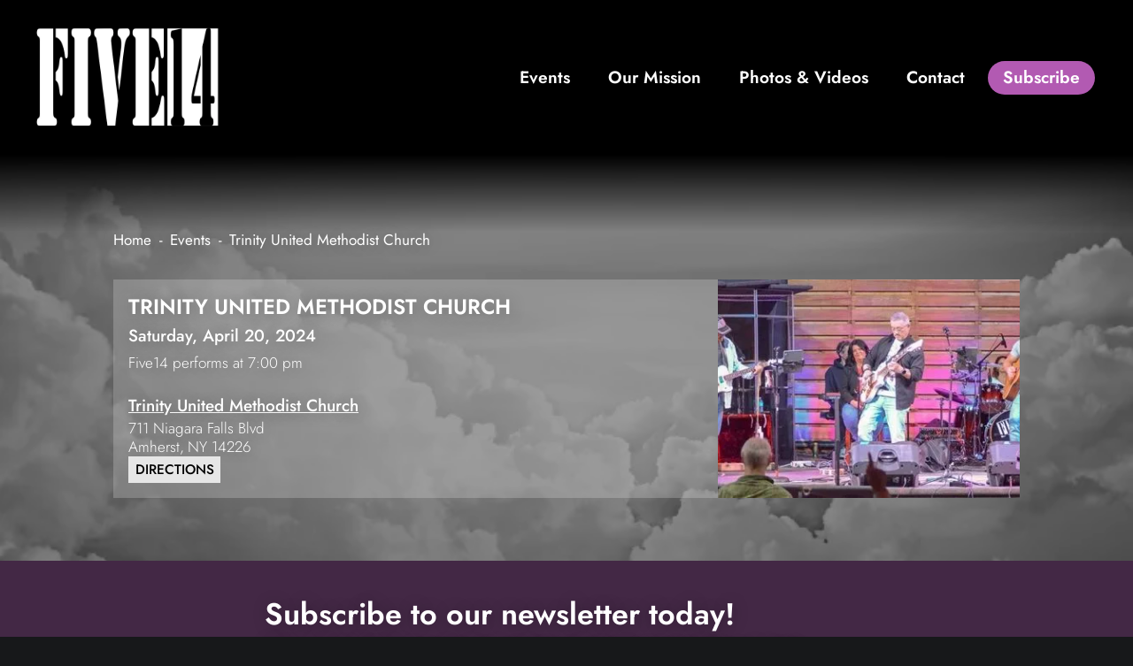

--- FILE ---
content_type: text/html; charset=utf-8
request_url: https://www.thebandfive14.com/events/trinity-umc-424
body_size: 6782
content:
<!DOCTYPE html><!-- Last Published: Thu Dec 11 2025 14:07:25 GMT+0000 (Coordinated Universal Time) --><html data-wf-domain="www.thebandfive14.com" data-wf-page="61eb85e5e0a7c10df276aa51" data-wf-site="610cb2adc13618751ef444f9" lang="en" data-wf-collection="61eb85e5e0a7c11cf876aa76" data-wf-item-slug="trinity-umc-424"><head><meta charset="utf-8"/><title>The Band Five14 - Trinity United Methodist Church - Apr 20, 2024</title><meta content="Come see The Band Five14 in Amherst, NY, on Apr 20, 2024!" name="description"/><meta content="The Band Five14 - Trinity United Methodist Church - Apr 20, 2024" property="og:title"/><meta content="Come see The Band Five14 in Amherst, NY, on Apr 20, 2024!" property="og:description"/><meta content="" property="og:image"/><meta content="The Band Five14 - Trinity United Methodist Church - Apr 20, 2024" property="twitter:title"/><meta content="Come see The Band Five14 in Amherst, NY, on Apr 20, 2024!" property="twitter:description"/><meta content="" property="twitter:image"/><meta property="og:type" content="website"/><meta content="summary_large_image" name="twitter:card"/><meta content="width=device-width, initial-scale=1" name="viewport"/><meta content="JQgVd9fJCDko-3lCnSpgP8y1BtrkeXARuorO7z6sOeg" name="google-site-verification"/><link href="https://cdn.prod.website-files.com/610cb2adc13618751ef444f9/css/thebandfive14.webflow.shared.29337080e.min.css" rel="stylesheet" type="text/css"/><script type="text/javascript">!function(o,c){var n=c.documentElement,t=" w-mod-";n.className+=t+"js",("ontouchstart"in o||o.DocumentTouch&&c instanceof DocumentTouch)&&(n.className+=t+"touch")}(window,document);</script><link href="https://cdn.prod.website-files.com/610cb2adc13618751ef444f9/61f723b966e6302550cf514e_Five14.png" rel="shortcut icon" type="image/x-icon"/><link href="https://cdn.prod.website-files.com/610cb2adc13618751ef444f9/61f723dcd426dd587438947b_Five14.png" rel="apple-touch-icon"/><link href="https://www.thebandfive14.com/events/trinity-umc-424" rel="canonical"/><script src="https://www.google.com/recaptcha/api.js" type="text/javascript"></script><!-- Google Tag Manager -->
<script>(function(w,d,s,l,i){w[l]=w[l]||[];w[l].push({'gtm.start':
new Date().getTime(),event:'gtm.js'});var f=d.getElementsByTagName(s)[0],
j=d.createElement(s),dl=l!='dataLayer'?'&l='+l:'';j.async=true;j.src=
'https://www.googletagmanager.com/gtm.js?id='+i+dl;f.parentNode.insertBefore(j,f);
})(window,document,'script','dataLayer','GTM-KZVT92Q');</script>
<!-- End Google Tag Manager -->

<!-- SCHEMA for Local Business -->
<script type="application/ld+json">
{
  "@context": "https://schema.org",
  "@type": "EntertainmentBusiness",
  "name": "The Band Five14",
  "image": "https://cdn.prod.website-files.com/610cb2adc13618751ef444f9/647fd7412d252ed4609887bd_Five14%20logo%20(6-23)-p-500.webp",
  "@id": "https://www.thebandfive14.com/",
  "url": "https://www.thebandfive14.com/",
  "telephone": "888-234-8314",
  "address": {
    "@type": "PostalAddress",
    "addressLocality": "Niagara Falls",
    "addressRegion": "NY",
    "postalCode": "14304",
    "addressCountry": "US"
  } ,
  "sameAs": [
    "https://www.facebook.com/514band/",
    "https://www.instagram.com/thebandfive14/"
  ] 
}
</script>

<!-- Organization SCHEMA -->
<script type="application/ld+json">
{
  "@context": "https://schema.org",
  "@type": "Organization",
  "name": "The Band Five14",
  "url": "https://www.thebandfive14.com/",
  "logo": "https://www.thebandfive14.com/",
  "contactPoint": {
    "@type": "ContactPoint",
    "telephone": "888-234-8314",
    "contactType": "customer service",
    "areaServed": "US",
    "availableLanguage": "en"
  },
  "sameAs": [
    "https://www.facebook.com/514band/",
    "https://www.instagram.com/thebandfive14/"
  ]
}
</script><script type="application/ld+json">
{
  "@context": "https://schema.org/",
  "@type": "Event",
  "name": "Trinity United Methodist Church",
  "location": {
    "@type": "Place",
    "address": {
      "@type": "PostalAddress",
      "postalCode": "14226",
      "streetAddress": "711 Niagara Falls Blvd",
      "addressRegion": "NY",
      "addressLocality": "Amherst"
    },
    "name": "Trinity United Methodist Church"
  },
  "startDate": "2024-04-20T19:00:00-04:00",
  "endDate": "2024-04-20T20:30:00-04:00",
  "description": "The Band Five14 will be performing at Trinity United Methodist Church on Apr 20, 2024.",
  "eventStatus": "https://schema.org/EventScheduled",
  "eventAttendanceMode": "https://schema.org/OfflineEventAttendanceMode",
  "image": "https://cdn.prod.website-files.com/610cb2adc13618751ef444f9/634221cd4585b4c14399951a_Five14%20group%20photo-p-500.webp",
  "offers": {
    "@type": "Offer",
    "url": "https://www.thebandfive14.com/events",
    "availability": "https://schema.org/InStock"
  },
  "performer": {
    "@type": "PerformingGroup",
    "name": "The Band Five14"
  },
  "organizer": {
    "@type": "Organization",
    "name": "The Band Five14",
    "url": "https://thebandfive14.com"
  }
}
</script></head><body><div class="gtm w-embed w-iframe"><!-- Google Tag Manager (noscript) -->
<noscript><iframe src="https://www.googletagmanager.com/ns.html?id=GTM-KZVT92Q"
height="0" width="0" style="display:none;visibility:hidden"></iframe></noscript>
<!-- End Google Tag Manager (noscript) --></div><header class="header"><div class="navbar"><div class="nav_grid"><a href="/" class="brand w-inline-block"><img src="https://cdn.prod.website-files.com/610cb2adc13618751ef444f9/647fd7412d252ed4609887bd_Five14%20logo%20(6-23).webp" loading="eager" sizes="(max-width: 1084px) 100vw, 1084px" srcset="https://cdn.prod.website-files.com/610cb2adc13618751ef444f9/647fd7412d252ed4609887bd_Five14%20logo%20(6-23)-p-500.webp 500w, https://cdn.prod.website-files.com/610cb2adc13618751ef444f9/647fd7412d252ed4609887bd_Five14%20logo%20(6-23)-p-800.webp 800w, https://cdn.prod.website-files.com/610cb2adc13618751ef444f9/647fd7412d252ed4609887bd_Five14%20logo%20(6-23).webp 1084w" alt="The Band Five14 logo." class="five14_logo"/></a><link rel="prerender" href="/"/><nav id="w-node-c538ae04-5da6-59cc-1019-0ef0ebf0dcfa-a6e33fb1" class="nav-menu"><div class="menu_grid"><a href="/events" class="nav_link is-events w-inline-block"><div class="nav_txt">Events</div></a><link rel="prerender" href="/events"/><a href="/mission" class="nav_link is-about w-inline-block"><div class="nav_txt">Our Mission</div></a><link rel="prefetch" href="/mission"/><a href="/photos-videos" class="nav_link is-pv w-inline-block"><div class="nav_txt">Photos &amp; Videos</div></a><link rel="prerender" href="/photos-videos"/><a href="/band-openings" class="nav_link openings w-inline-block"><div class="nav_txt">Band Openings</div></a><link rel="prerender" href="/band-openings"/><a href="/contact" class="nav_link is-contact w-inline-block"><div class="nav_txt">Contact</div></a><link rel="prerender" href="/contact"/><a href="#subscribe" id="w-node-_3c5b36ed-1c85-d9a4-4545-e81b80ab3bf2-a6e33fb1" class="nav_link subscribe w-inline-block"><div class="nav_txt">Subscribe</div></a></div></nav><div id="w-node-c538ae04-5da6-59cc-1019-0ef0ebf0dd05-a6e33fb1" data-w-id="c538ae04-5da6-59cc-1019-0ef0ebf0dd05" class="hamburger_wrap"><div data-is-ix2-target="1" class="hamburger" data-w-id="c538ae04-5da6-59cc-1019-0ef0ebf0dd06" data-animation-type="lottie" data-src="https://cdn.prod.website-files.com/610cb2adc13618751ef444f9/613048f4128c8604039625a5_hamburger%20(white).json" data-loop="0" data-direction="1" data-autoplay="0" data-renderer="svg" data-default-duration="1.5" data-duration="0" data-ix2-initial-state="0"></div></div></div></div><div class="gradient"></div></header><main class="main"><div class="sky_bg"><div class="section breadcrumb"><a href="/" class="breadcrumb_link w-inline-block"><div class="breadcrumb_link">Home</div></a><link rel="prerender" href="/"/><div class="divider">-</div><a href="/events" class="breadcrumb_link w-inline-block"><div class="breadcrumb_text">Events</div></a><link rel="prerender" href="/events"/><div class="divider">-</div><div class="breadcrumb_text">Trinity United Methodist Church</div></div><section class="section is-event"><div><div class="event_grid"><div class="event_content"><h1 class="event_heading">Trinity United Methodist Church</h1><div class="event_date">Saturday, April 20, 2024</div><div class="event_info w-richtext"><p>Five14 performs at 7:00 pm</p></div><div class="event-location_wrap"><a href="http://trinityamherst.org/" class="event-location w-inline-block"><div class="event_location">Trinity United Methodist Church</div></a><div class="event_location is-no-link w-condition-invisible">Trinity United Methodist Church</div><div class="event_address">711 Niagara Falls Blvd</div><div class="city_wrap"><div class="event_address">Amherst</div><div class="event_address is-comma">,</div><div class="event_address">NY</div><div class="zip">14226</div></div></div><a rel="nofollow noopener" href="https://maps.app.goo.gl/GwE3tG5Sn6z7DcUj7" target="_blank" class="button directions w-button">Directions</a></div><div id="w-node-aaea1922-46bb-750d-f8bd-6e6e8483ce54-f276aa51" class="event-img_wrap"><img alt="Five14 (1)" loading="lazy" width="400" src="https://cdn.prod.website-files.com/61362a9d05e45eae52f34b45/682892dd54277b39dcc03d43_Five14%20group%20photo%20(1).avif" sizes="(max-width: 767px) 80vw, (max-width: 991px) 32vw, (max-width: 1439px) 24vw, (max-width: 1919px) 20vw, 15vw" srcset="https://cdn.prod.website-files.com/61362a9d05e45eae52f34b45/682892dd54277b39dcc03d43_Five14%20group%20photo%20(1)-p-500.avif 500w, https://cdn.prod.website-files.com/61362a9d05e45eae52f34b45/682892dd54277b39dcc03d43_Five14%20group%20photo%20(1).avif 800w" class="instrument_img is-events"/><img alt="Trinity United Methodist Church" loading="lazy" width="400" src="" class="event-img w-dyn-bind-empty"/></div></div></div></section></div></main><footer class="footer"><section id="subscribe" class="footer_subscribe"><div class="subscribe_wrap"><h1 class="subscribe_h2">Subscribe to our newsletter today!</h1><div class="subscribe_txt"><strong class="bold-yellow">The 4-1-1 on Five14</strong> provides band updates and upcoming event dates and details.</div><div class="subscribe_form-block w-form"><form id="subscribe-form" name="wf-form-Subscribe-Form" data-name="Subscribe Form" action="https://gmail.us5.list-manage.com/subscribe/post?u=ae922cdca63045b144edc033f&amp;amp;id=07321a7832" method="post" class="subscribe_form" data-wf-page-id="61eb85e5e0a7c10df276aa51" data-wf-element-id="de30f442-f2f3-560e-f005-881e0123394e"><div class="form-field_wrap"><label for="NAME" class="field-label">Name</label><input class="text-field w-input" maxlength="256" name="NAME" data-name="NAME" placeholder="" type="text" id="NAME" required=""/></div><div class="form-field_wrap"><label for="EMAIL" class="field-label">Email Address</label><input class="text-field w-input" maxlength="256" name="EMAIL" data-name="EMAIL" placeholder="" type="email" id="EMAIL" required=""/></div><div id="w-node-ace9ad74-f83f-5c44-a5e4-e7aeaa38d193-9cb3b839" class="recaptcha_wrap is-subscribe"><div data-sitekey="6Lc8tEkeAAAAAAh7YhUvHyueF4k6t7-0iagwKMy0" class="w-form-formrecaptcha recaptcha is-subscribe g-recaptcha g-recaptcha-error g-recaptcha-disabled"></div></div><input type="submit" data-wait="Please wait..." id="w-node-de30f442-f2f3-560e-f005-881e01233955-9cb3b839" class="f-subscribe_submit w-button" value="Submit"/></form><div class="form_success w-form-done"><div>Thank you for subscribing!</div></div><div class="form_error w-form-fail"><div>Oops! Something went wrong while submitting the form.</div></div></div><div class="subscribe_txt is-0em">We&#x27;ll never share your email address, and you can opt out at any time. We promise!</div></div></section><nav class="footer_grid"><div id="w-node-c4d81dbf-2c6a-32ff-2f33-5d3c74a625ee-9cb3b839" class="footer_left"><a href="/" id="w-node-_3d937c81-8c10-347a-bc74-4a948dbedc55-9cb3b839" class="footer_logo"><img src="https://cdn.prod.website-files.com/610cb2adc13618751ef444f9/647fd7412d252ed4609887bd_Five14%20logo%20(6-23).webp" sizes="(max-width: 1084px) 100vw, 1084px" srcset="https://cdn.prod.website-files.com/610cb2adc13618751ef444f9/647fd7412d252ed4609887bd_Five14%20logo%20(6-23)-p-500.webp 500w, https://cdn.prod.website-files.com/610cb2adc13618751ef444f9/647fd7412d252ed4609887bd_Five14%20logo%20(6-23)-p-800.webp 800w, https://cdn.prod.website-files.com/610cb2adc13618751ef444f9/647fd7412d252ed4609887bd_Five14%20logo%20(6-23).webp 1084w" loading="lazy" alt="The Band Five14 logo." class="five14_logo"/></a><a href="tel:888-234-8314" class="phone_link w-inline-block"><img src="https://cdn.prod.website-files.com/610cb2adc13618751ef444f9/62cce64a35539c2b8f1344df_Phone%20(white).svg" loading="lazy" width="Auto" alt="Phone icon." class="phone_icon"/><div class="phone_number"><strong>888-2FIVE14</strong> (toll-free)</div></a></div><div id="w-node-_3d937c81-8c10-347a-bc74-4a948dbedc57-9cb3b839" class="footer_column"><ul role="list" class="footer_list w-list-unstyled"><li><a href="/" class="footer_link">Home</a><link rel="prerender" href="/"/></li><li><a href="/events" class="footer_link">Events</a><link rel="prerender" href="/events"/></li><li><a href="/mission" class="footer_link">Our Mission</a><link rel="prefetch" href="/mission"/></li><li><a href="/photos-videos" class="footer_link">Photos &amp; Videos</a><link rel="prerender" href="/photos-videos"/></li><li class="openings_link"><a href="/band-openings" class="footer_link">Band Openings</a><link rel="prerender" href="/band-openings"/></li><li><a href="/contact" class="footer_link">Contact</a><link rel="prerender" href="/contact"/></li></ul></div><div id="w-node-dd2671c8-82c8-c039-21d0-f0d9669edd8a-9cb3b839" class="copyright_grid"><div class="social_wrap"><a rel="nofollow noopener" href="https://www.facebook.com/514band/" target="_blank" class="social_link w-inline-block"><img src="https://cdn.prod.website-files.com/610cb2adc13618751ef444f9/62ab2b904f6a5e61a4c90a10_f_logo_RGB-White_58.png" loading="lazy" width="130" alt="Facebook icon." class="social-icon"/></a><a rel="nofollow noopener" href="https://www.twitter.com/BandFive14" target="_blank" class="social_link w-inline-block"><div class="social-icon w-embed"><svg xmlns="http://www.w3.org/2000/svg" width="2em" viewBox="0 0 37.5 37.5" height="2em" version="1.0"><defs><clipPath id="a"><path d="M 1.875 1.875 L 35.625 1.875 L 35.625 35.625 L 1.875 35.625 Z M 1.875 1.875"/></clipPath></defs><g><path fill="Currentcolor" d="M 35.625 18.75 C 35.625 28.074219 28.074219 35.625 18.75 35.625 C 9.425781 35.625 1.875 28.074219 1.875 18.75 C 1.875 9.425781 9.425781 1.875 18.75 1.875 C 28.074219 1.875 35.625 9.425781 35.625 18.75 Z M 15.660156 27.652344 C 23.144531 27.652344 27.238281 21.449219 27.238281 16.074219 C 27.238281 15.898438 27.238281 15.722656 27.230469 15.550781 C 28.023438 14.976562 28.714844 14.261719 29.261719 13.441406 C 28.539062 13.761719 27.753906 13.984375 26.925781 14.085938 C 27.769531 13.578125 28.410156 12.785156 28.714844 11.832031 C 27.929688 12.296875 27.0625 12.632812 26.132812 12.820312 C 25.390625 12.023438 24.335938 11.535156 23.164062 11.535156 C 20.917969 11.535156 19.097656 13.359375 19.097656 15.601562 C 19.097656 15.921875 19.128906 16.234375 19.207031 16.53125 C 15.820312 16.363281 12.828125 14.742188 10.820312 12.277344 C 10.472656 12.878906 10.269531 13.578125 10.269531 14.320312 C 10.269531 15.730469 10.988281 16.976562 12.085938 17.703125 C 11.417969 17.6875 10.792969 17.5 10.246094 17.199219 C 10.246094 17.214844 10.246094 17.230469 10.246094 17.25 C 10.246094 19.222656 11.644531 20.859375 13.511719 21.238281 C 13.171875 21.332031 12.808594 21.382812 12.4375 21.382812 C 12.175781 21.382812 11.925781 21.355469 11.671875 21.304688 C 12.1875 22.925781 13.6875 24.097656 15.46875 24.132812 C 14.074219 25.222656 12.320312 25.871094 10.414062 25.871094 C 10.085938 25.871094 9.765625 25.855469 9.445312 25.8125 C 11.222656 26.976562 13.367188 27.652344 15.660156 27.652344"/></g></svg></div></a><a rel="nofollow noopener" href="https://www.instagram.com/thebandfive14/" target="_blank" class="social_link w-inline-block"><img src="https://cdn.prod.website-files.com/610cb2adc13618751ef444f9/62ab2ba7ff6ad544c9cbce91_glyph-logo_May2016%20(white).png" loading="lazy" width="130" alt="Instagram icon." class="social-icon"/></a><a rel="nofollow noopener" href="https://goo.gl/maps/ZBh8Jo22GKtkxqjj8" target="_blank" class="social_link w-inline-block"><div class="w-embed"><svg xmlns="http://www.w3.org/2000/svg" xmlns:xlink="http://www.w3.org/1999/xlink" width="2em" zoomAndPan="magnify" viewBox="0 0 37.5 37.499999" height="2em" preserveAspectRatio="xMidYMid meet" version="1.0"><defs><clipPath id="a2efb25642"><path d="M 0 0 L 37.007812 0 L 37.007812 37.007812 L 0 37.007812 Z M 0 0 " clip-rule="nonzero"/></clipPath></defs><g clip-path="url(#a2efb25642)"><path fill="Currentcolor" d="M 37.148438 18.75 C 37.148438 28.914062 28.910156 37.148438 18.75 37.148438 C 8.589844 37.148438 0.351562 28.914062 0.351562 18.75 C 0.351562 8.589844 8.589844 0.351562 18.75 0.351562 C 28.910156 0.351562 37.148438 8.589844 37.148438 18.75 Z M 37.148438 18.75 " fill-opacity="1" fill-rule="nonzero"/><path d="M 18.75 37.5 C 16.21875 37.5 13.761719 37.003906 11.453125 36.027344 C 9.21875 35.082031 7.214844 33.730469 5.492188 32.007812 C 3.769531 30.285156 2.417969 28.28125 1.472656 26.046875 C 0.496094 23.738281 0 21.28125 0 18.75 C 0 16.21875 0.496094 13.765625 1.472656 11.453125 C 2.417969 9.21875 3.769531 7.214844 5.492188 5.492188 C 7.214844 3.769531 9.21875 2.417969 11.453125 1.472656 C 13.761719 0.496094 16.21875 0 18.75 0 C 21.28125 0 23.738281 0.496094 26.046875 1.472656 C 28.28125 2.417969 30.285156 3.769531 32.007812 5.492188 C 33.730469 7.214844 35.082031 9.21875 36.027344 11.453125 C 37.003906 13.765625 37.5 16.21875 37.5 18.75 C 37.5 21.28125 37.003906 23.738281 36.027344 26.046875 C 35.082031 28.28125 33.730469 30.285156 32.007812 32.007812 C 30.285156 33.730469 28.28125 35.082031 26.046875 36.027344 C 23.738281 37.003906 21.28125 37.5 18.75 37.5 Z M 18.75 0.699219 C 8.796875 0.699219 0.699219 8.796875 0.699219 18.75 C 0.699219 28.703125 8.796875 36.800781 18.75 36.800781 C 28.703125 36.800781 36.800781 28.703125 36.800781 18.75 C 36.800781 8.796875 28.703125 0.699219 18.75 0.699219 Z M 18.75 0.699219 " fill-opacity="1" fill-rule="nonzero"/></g><path d="M 18.65625 30.417969 C 17.203125 30.417969 15.792969 30.128906 14.464844 29.558594 C 13.1875 29.011719 12.035156 28.226562 11.050781 27.226562 C 10.066406 26.226562 9.292969 25.066406 8.753906 23.773438 C 8.195312 22.433594 7.910156 21.011719 7.910156 19.550781 C 7.910156 18.085938 8.195312 16.664062 8.753906 15.328125 C 9.292969 14.03125 10.066406 12.871094 11.050781 11.871094 C 12.035156 10.875 13.1875 10.089844 14.464844 9.539062 C 15.792969 8.96875 17.203125 8.679688 18.65625 8.679688 C 20.941406 8.679688 23.125 9.398438 24.964844 10.75 L 22.894531 13.570312 C 21.65625 12.660156 20.191406 12.179688 18.65625 12.179688 C 14.660156 12.179688 11.410156 15.484375 11.410156 19.550781 C 11.410156 23.613281 14.660156 26.917969 18.65625 26.917969 C 22.652344 26.917969 25.902344 23.613281 25.902344 19.550781 L 29.402344 19.550781 C 29.402344 21.011719 29.117188 22.433594 28.558594 23.773438 C 28.019531 25.066406 27.246094 26.226562 26.261719 27.226562 C 25.277344 28.226562 24.128906 29.011719 22.847656 29.558594 C 21.519531 30.128906 20.109375 30.417969 18.65625 30.417969 Z M 18.65625 30.417969 " fill-opacity="1" fill-rule="nonzero"/><path d="M 18.167969 17.726562 L 29.367188 17.726562 L 29.367188 21.222656 L 18.167969 21.222656 Z M 18.167969 17.726562 " fill-opacity="1" fill-rule="nonzero"/></svg></div></a></div><div class="copyright_embed w-embed w-script"><div class="copyright_text">Copyright &copy; <script>document.write(new Date().getFullYear())</script> The Band Five14. All rights reserved.</div></div></div></nav><section class="powered-by"><div class="b-footer_grid"><div class="copyright_grid"><div id="w-node-_7f52d55b-f6a5-b5a6-e61d-e057e0c39053-9cb3b839" class="powered-by_wrap"><div class="powered-by_txt">Powered by</div><a rel="noopener" href="https://www.brassringwny.com" target="_blank" class="powered-by_link w-inline-block"><img src="https://cdn.prod.website-files.com/610cb2adc13618751ef444f9/652b50a4cd21e846609456b7_BR%20logo%20(light%20text).svg" loading="lazy" alt="Brass Ring Web Solutions logo." class="br-logo"/></a></div></div></div></section></footer><script src="https://d3e54v103j8qbb.cloudfront.net/js/jquery-3.5.1.min.dc5e7f18c8.js?site=610cb2adc13618751ef444f9" type="text/javascript" integrity="sha256-9/aliU8dGd2tb6OSsuzixeV4y/faTqgFtohetphbbj0=" crossorigin="anonymous"></script><script src="https://cdn.prod.website-files.com/610cb2adc13618751ef444f9/js/webflow.schunk.e0c428ff9737f919.js" type="text/javascript"></script><script src="https://cdn.prod.website-files.com/610cb2adc13618751ef444f9/js/webflow.schunk.8b08644668cc7952.js" type="text/javascript"></script><script src="https://cdn.prod.website-files.com/610cb2adc13618751ef444f9/js/webflow.e7649039.d41ba424a5df81c9.js" type="text/javascript"></script></body></html>

--- FILE ---
content_type: text/html; charset=utf-8
request_url: https://www.google.com/recaptcha/api2/anchor?ar=1&k=6Lc8tEkeAAAAAAh7YhUvHyueF4k6t7-0iagwKMy0&co=aHR0cHM6Ly93d3cudGhlYmFuZGZpdmUxNC5jb206NDQz&hl=en&v=N67nZn4AqZkNcbeMu4prBgzg&size=normal&anchor-ms=20000&execute-ms=30000&cb=yi34suqz0445
body_size: 49426
content:
<!DOCTYPE HTML><html dir="ltr" lang="en"><head><meta http-equiv="Content-Type" content="text/html; charset=UTF-8">
<meta http-equiv="X-UA-Compatible" content="IE=edge">
<title>reCAPTCHA</title>
<style type="text/css">
/* cyrillic-ext */
@font-face {
  font-family: 'Roboto';
  font-style: normal;
  font-weight: 400;
  font-stretch: 100%;
  src: url(//fonts.gstatic.com/s/roboto/v48/KFO7CnqEu92Fr1ME7kSn66aGLdTylUAMa3GUBHMdazTgWw.woff2) format('woff2');
  unicode-range: U+0460-052F, U+1C80-1C8A, U+20B4, U+2DE0-2DFF, U+A640-A69F, U+FE2E-FE2F;
}
/* cyrillic */
@font-face {
  font-family: 'Roboto';
  font-style: normal;
  font-weight: 400;
  font-stretch: 100%;
  src: url(//fonts.gstatic.com/s/roboto/v48/KFO7CnqEu92Fr1ME7kSn66aGLdTylUAMa3iUBHMdazTgWw.woff2) format('woff2');
  unicode-range: U+0301, U+0400-045F, U+0490-0491, U+04B0-04B1, U+2116;
}
/* greek-ext */
@font-face {
  font-family: 'Roboto';
  font-style: normal;
  font-weight: 400;
  font-stretch: 100%;
  src: url(//fonts.gstatic.com/s/roboto/v48/KFO7CnqEu92Fr1ME7kSn66aGLdTylUAMa3CUBHMdazTgWw.woff2) format('woff2');
  unicode-range: U+1F00-1FFF;
}
/* greek */
@font-face {
  font-family: 'Roboto';
  font-style: normal;
  font-weight: 400;
  font-stretch: 100%;
  src: url(//fonts.gstatic.com/s/roboto/v48/KFO7CnqEu92Fr1ME7kSn66aGLdTylUAMa3-UBHMdazTgWw.woff2) format('woff2');
  unicode-range: U+0370-0377, U+037A-037F, U+0384-038A, U+038C, U+038E-03A1, U+03A3-03FF;
}
/* math */
@font-face {
  font-family: 'Roboto';
  font-style: normal;
  font-weight: 400;
  font-stretch: 100%;
  src: url(//fonts.gstatic.com/s/roboto/v48/KFO7CnqEu92Fr1ME7kSn66aGLdTylUAMawCUBHMdazTgWw.woff2) format('woff2');
  unicode-range: U+0302-0303, U+0305, U+0307-0308, U+0310, U+0312, U+0315, U+031A, U+0326-0327, U+032C, U+032F-0330, U+0332-0333, U+0338, U+033A, U+0346, U+034D, U+0391-03A1, U+03A3-03A9, U+03B1-03C9, U+03D1, U+03D5-03D6, U+03F0-03F1, U+03F4-03F5, U+2016-2017, U+2034-2038, U+203C, U+2040, U+2043, U+2047, U+2050, U+2057, U+205F, U+2070-2071, U+2074-208E, U+2090-209C, U+20D0-20DC, U+20E1, U+20E5-20EF, U+2100-2112, U+2114-2115, U+2117-2121, U+2123-214F, U+2190, U+2192, U+2194-21AE, U+21B0-21E5, U+21F1-21F2, U+21F4-2211, U+2213-2214, U+2216-22FF, U+2308-230B, U+2310, U+2319, U+231C-2321, U+2336-237A, U+237C, U+2395, U+239B-23B7, U+23D0, U+23DC-23E1, U+2474-2475, U+25AF, U+25B3, U+25B7, U+25BD, U+25C1, U+25CA, U+25CC, U+25FB, U+266D-266F, U+27C0-27FF, U+2900-2AFF, U+2B0E-2B11, U+2B30-2B4C, U+2BFE, U+3030, U+FF5B, U+FF5D, U+1D400-1D7FF, U+1EE00-1EEFF;
}
/* symbols */
@font-face {
  font-family: 'Roboto';
  font-style: normal;
  font-weight: 400;
  font-stretch: 100%;
  src: url(//fonts.gstatic.com/s/roboto/v48/KFO7CnqEu92Fr1ME7kSn66aGLdTylUAMaxKUBHMdazTgWw.woff2) format('woff2');
  unicode-range: U+0001-000C, U+000E-001F, U+007F-009F, U+20DD-20E0, U+20E2-20E4, U+2150-218F, U+2190, U+2192, U+2194-2199, U+21AF, U+21E6-21F0, U+21F3, U+2218-2219, U+2299, U+22C4-22C6, U+2300-243F, U+2440-244A, U+2460-24FF, U+25A0-27BF, U+2800-28FF, U+2921-2922, U+2981, U+29BF, U+29EB, U+2B00-2BFF, U+4DC0-4DFF, U+FFF9-FFFB, U+10140-1018E, U+10190-1019C, U+101A0, U+101D0-101FD, U+102E0-102FB, U+10E60-10E7E, U+1D2C0-1D2D3, U+1D2E0-1D37F, U+1F000-1F0FF, U+1F100-1F1AD, U+1F1E6-1F1FF, U+1F30D-1F30F, U+1F315, U+1F31C, U+1F31E, U+1F320-1F32C, U+1F336, U+1F378, U+1F37D, U+1F382, U+1F393-1F39F, U+1F3A7-1F3A8, U+1F3AC-1F3AF, U+1F3C2, U+1F3C4-1F3C6, U+1F3CA-1F3CE, U+1F3D4-1F3E0, U+1F3ED, U+1F3F1-1F3F3, U+1F3F5-1F3F7, U+1F408, U+1F415, U+1F41F, U+1F426, U+1F43F, U+1F441-1F442, U+1F444, U+1F446-1F449, U+1F44C-1F44E, U+1F453, U+1F46A, U+1F47D, U+1F4A3, U+1F4B0, U+1F4B3, U+1F4B9, U+1F4BB, U+1F4BF, U+1F4C8-1F4CB, U+1F4D6, U+1F4DA, U+1F4DF, U+1F4E3-1F4E6, U+1F4EA-1F4ED, U+1F4F7, U+1F4F9-1F4FB, U+1F4FD-1F4FE, U+1F503, U+1F507-1F50B, U+1F50D, U+1F512-1F513, U+1F53E-1F54A, U+1F54F-1F5FA, U+1F610, U+1F650-1F67F, U+1F687, U+1F68D, U+1F691, U+1F694, U+1F698, U+1F6AD, U+1F6B2, U+1F6B9-1F6BA, U+1F6BC, U+1F6C6-1F6CF, U+1F6D3-1F6D7, U+1F6E0-1F6EA, U+1F6F0-1F6F3, U+1F6F7-1F6FC, U+1F700-1F7FF, U+1F800-1F80B, U+1F810-1F847, U+1F850-1F859, U+1F860-1F887, U+1F890-1F8AD, U+1F8B0-1F8BB, U+1F8C0-1F8C1, U+1F900-1F90B, U+1F93B, U+1F946, U+1F984, U+1F996, U+1F9E9, U+1FA00-1FA6F, U+1FA70-1FA7C, U+1FA80-1FA89, U+1FA8F-1FAC6, U+1FACE-1FADC, U+1FADF-1FAE9, U+1FAF0-1FAF8, U+1FB00-1FBFF;
}
/* vietnamese */
@font-face {
  font-family: 'Roboto';
  font-style: normal;
  font-weight: 400;
  font-stretch: 100%;
  src: url(//fonts.gstatic.com/s/roboto/v48/KFO7CnqEu92Fr1ME7kSn66aGLdTylUAMa3OUBHMdazTgWw.woff2) format('woff2');
  unicode-range: U+0102-0103, U+0110-0111, U+0128-0129, U+0168-0169, U+01A0-01A1, U+01AF-01B0, U+0300-0301, U+0303-0304, U+0308-0309, U+0323, U+0329, U+1EA0-1EF9, U+20AB;
}
/* latin-ext */
@font-face {
  font-family: 'Roboto';
  font-style: normal;
  font-weight: 400;
  font-stretch: 100%;
  src: url(//fonts.gstatic.com/s/roboto/v48/KFO7CnqEu92Fr1ME7kSn66aGLdTylUAMa3KUBHMdazTgWw.woff2) format('woff2');
  unicode-range: U+0100-02BA, U+02BD-02C5, U+02C7-02CC, U+02CE-02D7, U+02DD-02FF, U+0304, U+0308, U+0329, U+1D00-1DBF, U+1E00-1E9F, U+1EF2-1EFF, U+2020, U+20A0-20AB, U+20AD-20C0, U+2113, U+2C60-2C7F, U+A720-A7FF;
}
/* latin */
@font-face {
  font-family: 'Roboto';
  font-style: normal;
  font-weight: 400;
  font-stretch: 100%;
  src: url(//fonts.gstatic.com/s/roboto/v48/KFO7CnqEu92Fr1ME7kSn66aGLdTylUAMa3yUBHMdazQ.woff2) format('woff2');
  unicode-range: U+0000-00FF, U+0131, U+0152-0153, U+02BB-02BC, U+02C6, U+02DA, U+02DC, U+0304, U+0308, U+0329, U+2000-206F, U+20AC, U+2122, U+2191, U+2193, U+2212, U+2215, U+FEFF, U+FFFD;
}
/* cyrillic-ext */
@font-face {
  font-family: 'Roboto';
  font-style: normal;
  font-weight: 500;
  font-stretch: 100%;
  src: url(//fonts.gstatic.com/s/roboto/v48/KFO7CnqEu92Fr1ME7kSn66aGLdTylUAMa3GUBHMdazTgWw.woff2) format('woff2');
  unicode-range: U+0460-052F, U+1C80-1C8A, U+20B4, U+2DE0-2DFF, U+A640-A69F, U+FE2E-FE2F;
}
/* cyrillic */
@font-face {
  font-family: 'Roboto';
  font-style: normal;
  font-weight: 500;
  font-stretch: 100%;
  src: url(//fonts.gstatic.com/s/roboto/v48/KFO7CnqEu92Fr1ME7kSn66aGLdTylUAMa3iUBHMdazTgWw.woff2) format('woff2');
  unicode-range: U+0301, U+0400-045F, U+0490-0491, U+04B0-04B1, U+2116;
}
/* greek-ext */
@font-face {
  font-family: 'Roboto';
  font-style: normal;
  font-weight: 500;
  font-stretch: 100%;
  src: url(//fonts.gstatic.com/s/roboto/v48/KFO7CnqEu92Fr1ME7kSn66aGLdTylUAMa3CUBHMdazTgWw.woff2) format('woff2');
  unicode-range: U+1F00-1FFF;
}
/* greek */
@font-face {
  font-family: 'Roboto';
  font-style: normal;
  font-weight: 500;
  font-stretch: 100%;
  src: url(//fonts.gstatic.com/s/roboto/v48/KFO7CnqEu92Fr1ME7kSn66aGLdTylUAMa3-UBHMdazTgWw.woff2) format('woff2');
  unicode-range: U+0370-0377, U+037A-037F, U+0384-038A, U+038C, U+038E-03A1, U+03A3-03FF;
}
/* math */
@font-face {
  font-family: 'Roboto';
  font-style: normal;
  font-weight: 500;
  font-stretch: 100%;
  src: url(//fonts.gstatic.com/s/roboto/v48/KFO7CnqEu92Fr1ME7kSn66aGLdTylUAMawCUBHMdazTgWw.woff2) format('woff2');
  unicode-range: U+0302-0303, U+0305, U+0307-0308, U+0310, U+0312, U+0315, U+031A, U+0326-0327, U+032C, U+032F-0330, U+0332-0333, U+0338, U+033A, U+0346, U+034D, U+0391-03A1, U+03A3-03A9, U+03B1-03C9, U+03D1, U+03D5-03D6, U+03F0-03F1, U+03F4-03F5, U+2016-2017, U+2034-2038, U+203C, U+2040, U+2043, U+2047, U+2050, U+2057, U+205F, U+2070-2071, U+2074-208E, U+2090-209C, U+20D0-20DC, U+20E1, U+20E5-20EF, U+2100-2112, U+2114-2115, U+2117-2121, U+2123-214F, U+2190, U+2192, U+2194-21AE, U+21B0-21E5, U+21F1-21F2, U+21F4-2211, U+2213-2214, U+2216-22FF, U+2308-230B, U+2310, U+2319, U+231C-2321, U+2336-237A, U+237C, U+2395, U+239B-23B7, U+23D0, U+23DC-23E1, U+2474-2475, U+25AF, U+25B3, U+25B7, U+25BD, U+25C1, U+25CA, U+25CC, U+25FB, U+266D-266F, U+27C0-27FF, U+2900-2AFF, U+2B0E-2B11, U+2B30-2B4C, U+2BFE, U+3030, U+FF5B, U+FF5D, U+1D400-1D7FF, U+1EE00-1EEFF;
}
/* symbols */
@font-face {
  font-family: 'Roboto';
  font-style: normal;
  font-weight: 500;
  font-stretch: 100%;
  src: url(//fonts.gstatic.com/s/roboto/v48/KFO7CnqEu92Fr1ME7kSn66aGLdTylUAMaxKUBHMdazTgWw.woff2) format('woff2');
  unicode-range: U+0001-000C, U+000E-001F, U+007F-009F, U+20DD-20E0, U+20E2-20E4, U+2150-218F, U+2190, U+2192, U+2194-2199, U+21AF, U+21E6-21F0, U+21F3, U+2218-2219, U+2299, U+22C4-22C6, U+2300-243F, U+2440-244A, U+2460-24FF, U+25A0-27BF, U+2800-28FF, U+2921-2922, U+2981, U+29BF, U+29EB, U+2B00-2BFF, U+4DC0-4DFF, U+FFF9-FFFB, U+10140-1018E, U+10190-1019C, U+101A0, U+101D0-101FD, U+102E0-102FB, U+10E60-10E7E, U+1D2C0-1D2D3, U+1D2E0-1D37F, U+1F000-1F0FF, U+1F100-1F1AD, U+1F1E6-1F1FF, U+1F30D-1F30F, U+1F315, U+1F31C, U+1F31E, U+1F320-1F32C, U+1F336, U+1F378, U+1F37D, U+1F382, U+1F393-1F39F, U+1F3A7-1F3A8, U+1F3AC-1F3AF, U+1F3C2, U+1F3C4-1F3C6, U+1F3CA-1F3CE, U+1F3D4-1F3E0, U+1F3ED, U+1F3F1-1F3F3, U+1F3F5-1F3F7, U+1F408, U+1F415, U+1F41F, U+1F426, U+1F43F, U+1F441-1F442, U+1F444, U+1F446-1F449, U+1F44C-1F44E, U+1F453, U+1F46A, U+1F47D, U+1F4A3, U+1F4B0, U+1F4B3, U+1F4B9, U+1F4BB, U+1F4BF, U+1F4C8-1F4CB, U+1F4D6, U+1F4DA, U+1F4DF, U+1F4E3-1F4E6, U+1F4EA-1F4ED, U+1F4F7, U+1F4F9-1F4FB, U+1F4FD-1F4FE, U+1F503, U+1F507-1F50B, U+1F50D, U+1F512-1F513, U+1F53E-1F54A, U+1F54F-1F5FA, U+1F610, U+1F650-1F67F, U+1F687, U+1F68D, U+1F691, U+1F694, U+1F698, U+1F6AD, U+1F6B2, U+1F6B9-1F6BA, U+1F6BC, U+1F6C6-1F6CF, U+1F6D3-1F6D7, U+1F6E0-1F6EA, U+1F6F0-1F6F3, U+1F6F7-1F6FC, U+1F700-1F7FF, U+1F800-1F80B, U+1F810-1F847, U+1F850-1F859, U+1F860-1F887, U+1F890-1F8AD, U+1F8B0-1F8BB, U+1F8C0-1F8C1, U+1F900-1F90B, U+1F93B, U+1F946, U+1F984, U+1F996, U+1F9E9, U+1FA00-1FA6F, U+1FA70-1FA7C, U+1FA80-1FA89, U+1FA8F-1FAC6, U+1FACE-1FADC, U+1FADF-1FAE9, U+1FAF0-1FAF8, U+1FB00-1FBFF;
}
/* vietnamese */
@font-face {
  font-family: 'Roboto';
  font-style: normal;
  font-weight: 500;
  font-stretch: 100%;
  src: url(//fonts.gstatic.com/s/roboto/v48/KFO7CnqEu92Fr1ME7kSn66aGLdTylUAMa3OUBHMdazTgWw.woff2) format('woff2');
  unicode-range: U+0102-0103, U+0110-0111, U+0128-0129, U+0168-0169, U+01A0-01A1, U+01AF-01B0, U+0300-0301, U+0303-0304, U+0308-0309, U+0323, U+0329, U+1EA0-1EF9, U+20AB;
}
/* latin-ext */
@font-face {
  font-family: 'Roboto';
  font-style: normal;
  font-weight: 500;
  font-stretch: 100%;
  src: url(//fonts.gstatic.com/s/roboto/v48/KFO7CnqEu92Fr1ME7kSn66aGLdTylUAMa3KUBHMdazTgWw.woff2) format('woff2');
  unicode-range: U+0100-02BA, U+02BD-02C5, U+02C7-02CC, U+02CE-02D7, U+02DD-02FF, U+0304, U+0308, U+0329, U+1D00-1DBF, U+1E00-1E9F, U+1EF2-1EFF, U+2020, U+20A0-20AB, U+20AD-20C0, U+2113, U+2C60-2C7F, U+A720-A7FF;
}
/* latin */
@font-face {
  font-family: 'Roboto';
  font-style: normal;
  font-weight: 500;
  font-stretch: 100%;
  src: url(//fonts.gstatic.com/s/roboto/v48/KFO7CnqEu92Fr1ME7kSn66aGLdTylUAMa3yUBHMdazQ.woff2) format('woff2');
  unicode-range: U+0000-00FF, U+0131, U+0152-0153, U+02BB-02BC, U+02C6, U+02DA, U+02DC, U+0304, U+0308, U+0329, U+2000-206F, U+20AC, U+2122, U+2191, U+2193, U+2212, U+2215, U+FEFF, U+FFFD;
}
/* cyrillic-ext */
@font-face {
  font-family: 'Roboto';
  font-style: normal;
  font-weight: 900;
  font-stretch: 100%;
  src: url(//fonts.gstatic.com/s/roboto/v48/KFO7CnqEu92Fr1ME7kSn66aGLdTylUAMa3GUBHMdazTgWw.woff2) format('woff2');
  unicode-range: U+0460-052F, U+1C80-1C8A, U+20B4, U+2DE0-2DFF, U+A640-A69F, U+FE2E-FE2F;
}
/* cyrillic */
@font-face {
  font-family: 'Roboto';
  font-style: normal;
  font-weight: 900;
  font-stretch: 100%;
  src: url(//fonts.gstatic.com/s/roboto/v48/KFO7CnqEu92Fr1ME7kSn66aGLdTylUAMa3iUBHMdazTgWw.woff2) format('woff2');
  unicode-range: U+0301, U+0400-045F, U+0490-0491, U+04B0-04B1, U+2116;
}
/* greek-ext */
@font-face {
  font-family: 'Roboto';
  font-style: normal;
  font-weight: 900;
  font-stretch: 100%;
  src: url(//fonts.gstatic.com/s/roboto/v48/KFO7CnqEu92Fr1ME7kSn66aGLdTylUAMa3CUBHMdazTgWw.woff2) format('woff2');
  unicode-range: U+1F00-1FFF;
}
/* greek */
@font-face {
  font-family: 'Roboto';
  font-style: normal;
  font-weight: 900;
  font-stretch: 100%;
  src: url(//fonts.gstatic.com/s/roboto/v48/KFO7CnqEu92Fr1ME7kSn66aGLdTylUAMa3-UBHMdazTgWw.woff2) format('woff2');
  unicode-range: U+0370-0377, U+037A-037F, U+0384-038A, U+038C, U+038E-03A1, U+03A3-03FF;
}
/* math */
@font-face {
  font-family: 'Roboto';
  font-style: normal;
  font-weight: 900;
  font-stretch: 100%;
  src: url(//fonts.gstatic.com/s/roboto/v48/KFO7CnqEu92Fr1ME7kSn66aGLdTylUAMawCUBHMdazTgWw.woff2) format('woff2');
  unicode-range: U+0302-0303, U+0305, U+0307-0308, U+0310, U+0312, U+0315, U+031A, U+0326-0327, U+032C, U+032F-0330, U+0332-0333, U+0338, U+033A, U+0346, U+034D, U+0391-03A1, U+03A3-03A9, U+03B1-03C9, U+03D1, U+03D5-03D6, U+03F0-03F1, U+03F4-03F5, U+2016-2017, U+2034-2038, U+203C, U+2040, U+2043, U+2047, U+2050, U+2057, U+205F, U+2070-2071, U+2074-208E, U+2090-209C, U+20D0-20DC, U+20E1, U+20E5-20EF, U+2100-2112, U+2114-2115, U+2117-2121, U+2123-214F, U+2190, U+2192, U+2194-21AE, U+21B0-21E5, U+21F1-21F2, U+21F4-2211, U+2213-2214, U+2216-22FF, U+2308-230B, U+2310, U+2319, U+231C-2321, U+2336-237A, U+237C, U+2395, U+239B-23B7, U+23D0, U+23DC-23E1, U+2474-2475, U+25AF, U+25B3, U+25B7, U+25BD, U+25C1, U+25CA, U+25CC, U+25FB, U+266D-266F, U+27C0-27FF, U+2900-2AFF, U+2B0E-2B11, U+2B30-2B4C, U+2BFE, U+3030, U+FF5B, U+FF5D, U+1D400-1D7FF, U+1EE00-1EEFF;
}
/* symbols */
@font-face {
  font-family: 'Roboto';
  font-style: normal;
  font-weight: 900;
  font-stretch: 100%;
  src: url(//fonts.gstatic.com/s/roboto/v48/KFO7CnqEu92Fr1ME7kSn66aGLdTylUAMaxKUBHMdazTgWw.woff2) format('woff2');
  unicode-range: U+0001-000C, U+000E-001F, U+007F-009F, U+20DD-20E0, U+20E2-20E4, U+2150-218F, U+2190, U+2192, U+2194-2199, U+21AF, U+21E6-21F0, U+21F3, U+2218-2219, U+2299, U+22C4-22C6, U+2300-243F, U+2440-244A, U+2460-24FF, U+25A0-27BF, U+2800-28FF, U+2921-2922, U+2981, U+29BF, U+29EB, U+2B00-2BFF, U+4DC0-4DFF, U+FFF9-FFFB, U+10140-1018E, U+10190-1019C, U+101A0, U+101D0-101FD, U+102E0-102FB, U+10E60-10E7E, U+1D2C0-1D2D3, U+1D2E0-1D37F, U+1F000-1F0FF, U+1F100-1F1AD, U+1F1E6-1F1FF, U+1F30D-1F30F, U+1F315, U+1F31C, U+1F31E, U+1F320-1F32C, U+1F336, U+1F378, U+1F37D, U+1F382, U+1F393-1F39F, U+1F3A7-1F3A8, U+1F3AC-1F3AF, U+1F3C2, U+1F3C4-1F3C6, U+1F3CA-1F3CE, U+1F3D4-1F3E0, U+1F3ED, U+1F3F1-1F3F3, U+1F3F5-1F3F7, U+1F408, U+1F415, U+1F41F, U+1F426, U+1F43F, U+1F441-1F442, U+1F444, U+1F446-1F449, U+1F44C-1F44E, U+1F453, U+1F46A, U+1F47D, U+1F4A3, U+1F4B0, U+1F4B3, U+1F4B9, U+1F4BB, U+1F4BF, U+1F4C8-1F4CB, U+1F4D6, U+1F4DA, U+1F4DF, U+1F4E3-1F4E6, U+1F4EA-1F4ED, U+1F4F7, U+1F4F9-1F4FB, U+1F4FD-1F4FE, U+1F503, U+1F507-1F50B, U+1F50D, U+1F512-1F513, U+1F53E-1F54A, U+1F54F-1F5FA, U+1F610, U+1F650-1F67F, U+1F687, U+1F68D, U+1F691, U+1F694, U+1F698, U+1F6AD, U+1F6B2, U+1F6B9-1F6BA, U+1F6BC, U+1F6C6-1F6CF, U+1F6D3-1F6D7, U+1F6E0-1F6EA, U+1F6F0-1F6F3, U+1F6F7-1F6FC, U+1F700-1F7FF, U+1F800-1F80B, U+1F810-1F847, U+1F850-1F859, U+1F860-1F887, U+1F890-1F8AD, U+1F8B0-1F8BB, U+1F8C0-1F8C1, U+1F900-1F90B, U+1F93B, U+1F946, U+1F984, U+1F996, U+1F9E9, U+1FA00-1FA6F, U+1FA70-1FA7C, U+1FA80-1FA89, U+1FA8F-1FAC6, U+1FACE-1FADC, U+1FADF-1FAE9, U+1FAF0-1FAF8, U+1FB00-1FBFF;
}
/* vietnamese */
@font-face {
  font-family: 'Roboto';
  font-style: normal;
  font-weight: 900;
  font-stretch: 100%;
  src: url(//fonts.gstatic.com/s/roboto/v48/KFO7CnqEu92Fr1ME7kSn66aGLdTylUAMa3OUBHMdazTgWw.woff2) format('woff2');
  unicode-range: U+0102-0103, U+0110-0111, U+0128-0129, U+0168-0169, U+01A0-01A1, U+01AF-01B0, U+0300-0301, U+0303-0304, U+0308-0309, U+0323, U+0329, U+1EA0-1EF9, U+20AB;
}
/* latin-ext */
@font-face {
  font-family: 'Roboto';
  font-style: normal;
  font-weight: 900;
  font-stretch: 100%;
  src: url(//fonts.gstatic.com/s/roboto/v48/KFO7CnqEu92Fr1ME7kSn66aGLdTylUAMa3KUBHMdazTgWw.woff2) format('woff2');
  unicode-range: U+0100-02BA, U+02BD-02C5, U+02C7-02CC, U+02CE-02D7, U+02DD-02FF, U+0304, U+0308, U+0329, U+1D00-1DBF, U+1E00-1E9F, U+1EF2-1EFF, U+2020, U+20A0-20AB, U+20AD-20C0, U+2113, U+2C60-2C7F, U+A720-A7FF;
}
/* latin */
@font-face {
  font-family: 'Roboto';
  font-style: normal;
  font-weight: 900;
  font-stretch: 100%;
  src: url(//fonts.gstatic.com/s/roboto/v48/KFO7CnqEu92Fr1ME7kSn66aGLdTylUAMa3yUBHMdazQ.woff2) format('woff2');
  unicode-range: U+0000-00FF, U+0131, U+0152-0153, U+02BB-02BC, U+02C6, U+02DA, U+02DC, U+0304, U+0308, U+0329, U+2000-206F, U+20AC, U+2122, U+2191, U+2193, U+2212, U+2215, U+FEFF, U+FFFD;
}

</style>
<link rel="stylesheet" type="text/css" href="https://www.gstatic.com/recaptcha/releases/N67nZn4AqZkNcbeMu4prBgzg/styles__ltr.css">
<script nonce="bQ0ImsfxM3zizM0ZyMXljQ" type="text/javascript">window['__recaptcha_api'] = 'https://www.google.com/recaptcha/api2/';</script>
<script type="text/javascript" src="https://www.gstatic.com/recaptcha/releases/N67nZn4AqZkNcbeMu4prBgzg/recaptcha__en.js" nonce="bQ0ImsfxM3zizM0ZyMXljQ">
      
    </script></head>
<body><div id="rc-anchor-alert" class="rc-anchor-alert"></div>
<input type="hidden" id="recaptcha-token" value="[base64]">
<script type="text/javascript" nonce="bQ0ImsfxM3zizM0ZyMXljQ">
      recaptcha.anchor.Main.init("[\x22ainput\x22,[\x22bgdata\x22,\x22\x22,\[base64]/[base64]/MjU1Ong/[base64]/[base64]/[base64]/[base64]/[base64]/[base64]/[base64]/[base64]/[base64]/[base64]/[base64]/[base64]/[base64]/[base64]/[base64]\\u003d\x22,\[base64]\\u003d\x22,\x22eBVAw44DwpPDlMO0wp5KT08kw7UNSE3DucKuVxUpeFlETlZtRQppwrFWwrLCsgYKw7QSw484wr0ew7YZw7kkwq8Ww53DsATCozNWw7rDt2lVAz4KQnQOwrF9P3E3S2fCusOXw7/[base64]/ZDjDuiDCtlsUUlQVTMOSw5DDqsKnc8KQw6YvA8KUGMK9wrALwqIRbMKDw70Qwo7ChnAyUU0KwqHCvVHDk8K0NUvCnsKwwrELwr3Ctw/[base64]/X0Vhw7JBw71GDgvDpcOnSFrClTsFwqRCw74+ZcOqQiIDw5TCocKRDsK7w4V5w655fxQDYjrDinE0CsOSTyvDlsODcsKDWWg/M8OMK8O+w5nDiBXDi8O0wrYLw7JbLGNPw7PCoBIlWcObwr4DwpLCgcK/JVU/w6LDsixtwrzDqwZ6GlnCqX/Dt8OUVktrw5DDosO+w4U4wrDDu1jClnTCr3XDrmInLjLCl8Kkw71vN8KNMxRIw70fw5suwqjDig8UEsO4w5vDnMK+wqrDnMKlNsKJH8OZD8O2b8K+FsKnw4PClcOhXcKYf2NQwpXCtsKxJ8K9WcO1eS/DsBvCgcO2worDgcOIAjJZw4vDisOBwql1w4XCmcOuwrvDo8KHLGvDjlXCpF3Dg0LCo8KWM3DDnFEvQMOUw6I9LcOJT8O9w4sSw6nDm0PDmhMTw7TCj8Onw6EXVsKIEyoQAsO2BlLCtSzDnsOSYwsecMKhbCcOwqx3fGHDk1EOPk/Cv8OSwqI7W3zCrXHCh1LDqhQ5w7dbw7vDmsKcwonCjMKVw6PDsW/Cu8K+DXPCjcOuLcKcwpk7G8KHaMOsw4Ucw6w7IT3DihTDhHcNc8KDPEzCmBzDg3caeypww70Nw7tawoMfw4fDmHXDmMKxw54TcsKBCVzChjIzwr/DgMOSTntbT8OWB8OISm7DqsKFLCxxw5kBAsKcYcKJKkpvBsOnw5XDgnxew6wMwozCt1TCgD3CijgiS13CgcOnwpfCksK/M23Cj8OxYiIVE1ANw6/ChcKQdcKhDTrCmsO7G1BaHjc8wqMhR8K4wqjCqcKMwq5PZ8OSBnUYwo3CiQ5id8Oxwr/CmH87ZwhOw43Dm8OQdcOjw5/CggpGBcKDXnzDhW7Clngbw5EoGcOeTcO1w7rCjQHDrHw1McOPwolJYMOlw5bDoMKiw747e2wKwrjCmMO+VjhecBPCpDgkRcOnX8KMPW0Lw6/DgAHDvcKQKcOdbMKPDcOhYsKqBcOCwpFxwrZBDhDDvjUbD2fDgDTDrjckwqcLIj1GSj0qGy/Cq8OPdMONXcK1w7TDhw3CnTrDvMKZwo/DrWNJw4DDmsOtw7cHEsKfXsOXwoPCiGPChSbDoh0wb8KQaHrDiTNPPMKqwq0Sw59wXMKZTRgFw5LCvBVMWwZHw4DDscOFEwfCvsOnwrDDi8Ouw6Y1PnJ7wrrCmcK6w7FwBsKRw7/DtsOHGcKEw5rCh8KUwpXDqXM+OMKXwplcwqMMI8K6wo/CssKGHQfCtcOweg3CrsK2GBvCpcKlwqXChyvDmAPCscKUwqFYw5jDgMOWEz3CjDzDql7Cn8O8wr/DsErDqnVRwr0iBMOIAsOMwrnDpGbDhAbDvGXDjE5rW1MNwopFwp7ClxdtHcOHd8KEw7hnLWhRwp4tK0vDq3XCpsKKwqDDlcOOwqEgwrYpw41JbcKawqAHwrPCr8Kmw4ACwqjDpsKRQsKjd8K9DsOsazgKwrQFw5V/PcO5wqdkWUHDoMKxI8OUSSfCmMKmwrzDlD/Cv8KYwqIUw5AYwqYvw7/CtRFmE8K3XxpeBMOjwqFHQC5YwpbDnj/DlGYQw7vCh3rCrHDDpRAEwqxmwrrCuUgIGz/DsjDCmcKdw748w7VzRcOpwpfDkVHCosOxwqN9worDqMK+w4bDgzjCtMK1wqIpD8OPMSXCtcKRwppKM1ouw6MnaMKsw5zCnCfCtsOKwpnDiEvCocK+ewvCsl/[base64]/d8OFwqYTw4JzDMOOTFIMwrbCoEcXAcKeDFvDuF3DiMK7w5vCqz1daMKTN8KzBiLDo8O0Hw3Ck8OmDEjCocKdY2fDoMK/CS7ChDLDszLCjATDlVrDjDEDwqvCmsOZZ8KHw4wjwrprwrDCssKvPF9vAwZ1wr3DpsKsw7gDwpLCuUzCkjVzGEnChMKHA0PCosKvW0rDscKrUHbDkDrDrsORGCLCizfDscK8wp0vccOXHA9hw5Jlwq7CqcKew6dDAwAWw7/DhcKAP8Opwp/[base64]/wr/DqWMGwoXDqsO+w4NEwoXDocK0wq4XSsOswqXDohgjc8OhEMOhOV4Iw6ByCCbChMKhSsKpw5EtbsKlVXHDo2TCi8Kew5LClMKYwpsoKsOzUcO4w5PDsMKEwq49w5nDnU3CicK8wooEdw9xETsPw5bCi8KEaMOBRsOzJDLCgn/DtsKLw6crwoYGDcKsCxV7w6zChcKqQFZPdiTCg8KGF3jDglVObcONJcKDfycgwoTDicOawpLDqi4gScO/w43Dn8K3w6ARwo1Xw6FzwrTDnsO0QsO+EMOhw7sKwqIuGMKXC0Msw67CmRYyw5XCmzo9wpvDqlzDg09Nw7XDs8Onw4dkZA/[base64]/DgHLDksK+wpzCsMKawrssT8KvAijDmcKJQsKMTMKFw7TDt0kWwrxMwoJwdcKdMBPDg8K3w6XCumHDg8O0wo/CuMOSQwgnw6DCt8KRwrrDsWRBw7p/QMKQw7wDfMObwoZdwpN1eiN6U1zDmj5iaV5uwr5owovDpcOzwrjDmDoSwp5xwr1OYH93w5HDmsOJU8KMRsOvd8OzVjEZw5dLwovDjgTCjwXCozYnCcKlw718EcOjw7cpworDpRLDrWdWw5PDusOrw6rDkcOSF8Oxwp/DrsKkwrVzacOodzdRw4rCl8OMwqrCu3USWhwgBMOoAlDCl8KRYArDi8K6w4PDl8KQw6XDvMO3Z8OzwqnDvsOdY8KbQcKMwoEsSFfCvUVscsK6w4bDt8KyVcOma8Olw68QM0XCuVLDhG5yewUsfyArYnglwo1Ew7UowoHDl8OkN8KEwovComRDRmh/XMKSLDnDosK0w5nDocK4bCHCr8O2KGHDicKGDm3DmDxkw5nDsXM5wqzDlR9pHz3DhcORQXINSS5nwpLDqB1/ADcwwrFiM8O7woU7TcKLwq8Sw4YAcMO4wpTDt1YIwp/DpkbCgcOqbknDpsKkdsOkasKxwqTDocKmBmYuw5zDoAZbIsKJwqwjcz7DgTIpw4RTH29Nw7bCqWhewrXDo8OkUcOrwoLCjCvDr1J/w5zDggwvfSR/GEXDhhZkDsO6Ui7DusOUwrVeRhVMwqxawqhQMwjCosKFQyZ6F39CwrvCjcOcTQjCqHnCp34aFcKVZcOowoNtwoLChsOAwoTCn8OHwppuBMKFwrdPF8Kiw67Cq2fClcORwqXDgEhPw6PDnHjCtizCiMOJfiHDiUhrw4fCvSM6w6/[base64]/wrnDlcONCFnCjlp1wpM1wpcjw5jCtsK1wopTwrbCjE8Vcyd7wpcZwpHDuj/[base64]/wrAWFDbDlgFew5PCjw98w7RDQ3hXw4M2w6dAw6zCuMKlZ8KMdGgSw7knBsO8wpvCpMOKQ13CnFU+w7gRw4HDnsKFNHfDksOoUn3Cs8O1wobCqsK+w6bCr8OaCcKWcljDkMKbPsK9wo4dXR7Di8O3wqQsZcOzwqXCgwMDZsOnIcOgwp/Ch8K9KgzCh8KfN8Kiw4nDsATCjRnDqsOjKg4ewqPDh8OQeyUOw4BuwqkXO8OswpdlE8KkwrbDqxDCpwA6HMKBw7rCnCBMw4LCoy98w693w4Uaw5MIC3LDkTvCn2TDvcOjYsOuHMKsw6zDiMK2wqMLw5LCssK/[base64]/[base64]/DlsKtPcOWN8ODwrfDq8OIwrrDr2vCv3ITJsOxQVXDosKuwo8bworCs8K8wofCuRIvw64awqjChm7DnC9VQnRKC8KOwpvDtcOlCMOSV8KtccKNMARtAgNhD8Ouwq57eHvDmMKOwozDpX0DwrjDsU4MCcO/THPDtMODw5TDrsOaChlBO8OTe1XChFA9w57Cn8OQMsO2w5jCsifCtj7DsErDlQHCsMOcw7rDusKkwp02wqDDk2/DisK5JjNMw7Mcw5DDmcOpwqHCpcKGwohnwpLDo8KvL2zCnG/CiHFnEsO2b8O7GnglKAnDigM7w5IbwpfDnHAiwo8/[base64]/Q8K/w6zCisOpBBEBwqMCw6vDncOcKMKtXMK2wrwmewTDqDxLbcOcw4Rxw5LDtsOLYsKJwqDCqAxiQmjDrMK1w6fCkR/DoMOxNMOgdcKERS/DssKywpjDgcOlw4HCs8KNBFHDtC1aw4V3VMKCZcO/TlXDnRk2cUESw6nCqhQwXTo8ZsKmHcOfwoMhwrN/PMKvPzfDiB7Dq8KcfxPDnBBEJMKLwoTCtmXDtcKnwrhaVAbDlsK2woTDtm07w7nDt0fDgcOYw4/CugzDmlXDkMKmw6xxDcOmKMK1w6xDGVXCuWsqasK2wpYLwrrDhHfDnx7DkcOZwo7Cj3rCiMKkw5/DocKiTGBUVcKCwovDqcOPS3zChVLCmcKUVVDCsMK9ScO8wqjCs03Dj8OuwrPDoSZtwpkyw6PCi8K+w6/CuGVIXg3Dll/Cu8KvAcKOIiV+I04WLMK3wq97wp/CqTslw5ZKwpZjL0ldw5AtGUHCslLDhhJBw7NIw7TCgMKrJsOgCRxHw6XCicKbQDJAw7hRw75WXmfDusKfwopJSsOTwprCkzxwL8KYwoLDp1EOwqRGNsKcRzHCiS/CuMOUwokAw7fCjsK/w7jCtMOnTS3DvcKuwpRKE8OHw63ChHQXwp9LLhZ8wrpmw5vDusKuZDEww6dEw5bDucOHE8KQwo4hw70AOMOIwpQGwrPCkUJQFUU2wqMewoTDiMOiwrHCm1VawpNGw7/[base64]/DoMKIGcOtw5fDl2vCncKrFyUkQsOVw7nCiXI5TQHDkiLDkX5Uw4rDksKheAHCoSUwFMOXw7rDs0vDlcObwqhbwqsBJRkmekYNw4zDhcKFwqIdGEnDiSTDvcOsw4HDuivDvsOWIiPDhMKrN8KtRsKswoXCpxDDosKfw6/Cr1vDnsO/w6bCq8O8w7AUwqgLZMKrWwjCjsKawpnChELClcOvw57DkSI3FcOnw4nDswfCn3DClsK0HkfDvynCvcOXXEDCqVQqb8KDwoTDgwwvWSXClsKhw704XmsywqzCkTvDjUR/IHBEw6nCoyMTQUxDHE7Cm2dEw47DhH7CnS7Du8KFwpzDjFs+wq5SRsOHw5bDs8KawqbDtmsJw790w4HDpMK/QmU/w5fCrcOHwofCgF/ClMKfGzxGwo1FEDctw4/Dpis8w78Fw5omAcOmaGQ1w6tkFcOkwqkQDsK2w4PDvcOew5FJw5jDlMKVGcKqw7LCpMKRO8O2VMONw6owwr3CmhpbGAnCrxIyRgLCkMKlw4/ChsOxw5rDg8Oawq7Ciwx4w4fDlcKYwqXDrhRlFsO1YxwjWxzDoTzDn0fCqcK4d8O6ZAALD8OFw7R8a8KKI8OHwps8OsK9wpTDhcK3woYTHkMTfHAAwrDDjRccOMKHYGPDksOGWHTDtC/CncKxw4wgw7jDlMO+wpcAM8Kiw48Jwp7Cl0/ChMO6wrodQcOFQ0HDlcOAZwBLwoVMR2PDkcKww7fDiMOawo0MacK+DCsww7w2wrRtwoTDj1wGd8OQw67DosO7w7rCk8OIw5LDgQpPwpHCgcOHwql+VMKUw5ZPworDiybCkcKawoHDt3IXw5Mewr7CkgLCqMO8wqFkYMOlwqbDuMOgfiHCojd6wp/[base64]/[base64]/CgXJtJCLCrjjDuTtXwrUhwqvDlCFJw4LDhcKmwpAlInbDm0HDhsOGFn/DsMORwqQIMsOFw4fDpTA7wq8JwofCjsKbwo8Nw6BzDm/CmjgMw4VdwrTDtMOZXXrCjW0HGmbCpcOvwp8Nw4HChFfCnsOZwq7DncKnYwETwqpIwqI5A8OOBsKSw4bCoMK+w6fCuMOawrseTlLDqWJWCDNCw51iDsKjw5dtwq9CwqnDtsKLVsOnDW/Cg1TDgR/[base64]/DjcOtw5DDv3cYMMKrGsKiRjDDvl0sR8K2a8OgwpnDnn5bQDPClMKbwpHDq8KWwoUoCw7DizHCogFcYnxPw5tNXMOTwrbDgsKTworDgcOEw4PCuMOmPsOPw5dJH8K7J0oQZ2XDvMKXw6Qcw5skw7A0PMOdwpTDlFJ1wpp9OH1Xwotfw6RNAcKbM8OHw4PClMOFw6hSw5/CpcOPwrTDt8O7dTrDvw/Dmk44VhR/HgPCmcO6ZcKSVsKBFMKmH8OoZsO+BcOKw5DDgC9xUsKDSlofw7TCuyrClMOrwp/CuD/[base64]/H8OPwoXDq3Y6wps2wqx3wrNyPMKFw79PC35DNQHDk0nCqcOAw7DCojHDnMKdOhLDscKjw7DCqMOTw4bCusKzwoYHwq4swrFxTTZ5w48VwrVUwoHDni/CtXVGCgNKwrDDlxtIw67DkMOfw5PDsAM+a8Onw4gPwrHCh8O+YcOpPwjCkSLCi23Cuh0Yw5xYwo/[base64]/DtiFaR8OqX8KuwrhowoAIwrZPw5I/JcODJDHCr3Vpwp8BFEIhEnnCpsOBwpA+RsKcw6bDh8OowpdTcxcGFsO6w4Ybw71Lf1kca2/[base64]/CpF7DqUofwqTDt8KTwrkEf8KXLBPDt8OdUUbDo29Rw6tfwoUpAyjCoHlkwrvDqsK6wrsVw7gqwrjCj15hQcOLwr8jwoNuwrE/c3PCkXbDrStmw5zCg8KIwqDCvCVQwrpJN0HDqQ7Dj8OOXsOewp/[base64]/Cp8Kgw57CiRTCllnCpWzCky3CpsKTwpJ6FMOzbcKlC8Kpw7dQw7BrwqAMw7dJw5kxwoooJUxMEsKpwrAQw5vCjTI+Azcuw6zCpUkww6Uhw7oXwrjClsOCw4TCugZew6AAD8KWOsO5b8KtVsKiVR/DkQ1AfhNcwrnCgcOYecObJ1fDh8KyXsOzw61qw4XCiE/CmMO6w4TDr07ClMKyw63Cj3vDhmXDlcO0w4LDjcK1BMO1LMKfw7ZPMsK/wpMqw4nDtsOiTcOOwpvCkglwwqzCsBQMw4F+wojCqQkFwqLDhsO5w5VmHcKYf8KiWB/CjSwEVSQFQsOwccKfw50GPWHDnxbCjVnDnsOJwp/DnSMowofDhHfClT/ClcK9CMOBc8KVw6vDosO9TMOdw4LCtsK8cMKBw4dlw6VsAMOGacK/[base64]/w79WQsK4LcOgMC1bw6fDqMOwZ3Z3wp3DvhQmw4FxO8Kwwp9jwrJ1w6EZBMKkw6Mzw4wnZQBKQcOwwrdwwrPCvXlQaEXDrSEBwqDDrcONw4Qvwp/CinpzTcOOZMKfS38DwogLw7vDqMOAJMOmwoo+w4QeSsOgw78pGklgZcOYcsKkw6rDhMK0IMO/T3LDoll/HjsfXm9VwrPChMOSKsKhFsOcw6PDrwrCoHDCtQBgw7o1w6jDpkQiPBBqCsO6VANRw5TCggLCjMKtw6B2wpXCrsKxw7TCoMKxw50bwoHCjXBcw5jCgMKkw6bCpcO1w6XDlgEJwodow43DusORwp/Du2rCvsO6w69vOiATGGPDtF8UfjXDkDnDrwZjTcKAwrHDkmLClUNuI8Kbw5JjL8KDWCrCmsKKwoNRdcOnYCzDscO7wrvDoMKPwpDCjS7CqlVcYAwtw6LCrsO5ScKzT2EAcMOGw5Ujw6/[base64]/wprCg8OZX1k4AhzDq8Kjw7wSw4vDphZOw6k7RDk8VcKuwo5QL8KtH1lOwrzDocKbw7EWwoAaw6UXL8OUwoPCl8O2N8OdTkNowrLCo8OWw5HDoRvDqwPDnsKiSMOdLH0ow6fCq8K0w5EBOn94wrDDhU/CiMOHUcKFwrtlGk/DsmDDqkcSwrgRJ1Z5wrxxw6bDmMKCO0TChV/ChcOvbhjCng/DvcOnwr9bw57Ds8KuBWjDqlYRH3nDs8OBwoPDicOswrFlDMOqScKbwqVcIClvd8KNw5h/w6hvFjcjCClKe8Ogw5ZFIFBSCW/ChMOBf8O6wpPDnhrDk8KORyDDrQvCj2t6f8Ovw6ILw4LCoMKYwrJGw6BIw6wrG2Adc2QUbEzCvsKlbsKTcwUDIsO1wosER8OIwqdsX8KOHTp+wotIVcOcwojCucKsXR9mwo8/w63CnxPCq8KFw6pbEj7Ck8KGw6rClA1rHMKywqzDjGfDisKdw7Mowp8OInzCicOmw6HDs0/DhcKXc8KHTxAuwpLCggcwWng2wqFSw7TCmcO0wpbCvsK4wpnDszHDhcKOw7sUw6Mrw4ZtQsKxw67CpErClg7CiwRQAMK4aMKPJHFiw4UXbMKZwq8qwptYW8Kmw4IQw4VYQcOGw4g/B8K2N8OTw6cMwpAlM8OawqlqdzMqQ2VSw6QUCTLCtXl1wqbDiEXDv8KAXBfCrMOOwqDDqMOzwoY3woxwPiBsSTJJHMOOw5kXfQckwpd+dMKUwrLDjcK1YTHDvsOKwql8KxDDrgUzwpwmw4FOLsKAwoXCoCgfWMOGw5Iqwo/DkyXCl8KDPMKTJsO7WHnDhBvCpMO0w7LCmRoyVMOnw4PCkcObCXXDosO+wqwmwojDlMOOD8OLw6rCtsKXwqHCvsOvwoXCs8OVccO8w6nDvUxgPkPClsKlw4zDsMO5FT8nEcKAZF5pwokqw7rDusO9woHClF/CjmIMw6Z1AcOQA8OHQsKJwq9+w6jDo08jw7tew4LDpcKxw4I2w6Jcwq/DrcKhWWoUwp9FCcKbGsOcQcOdeQrDnTkDUcOcwoXCjsO7wqt8wo8FwqZgwoV7wpk/fFjDq15yZBzCr8Oxw6IWPcOLwoQGw7jCiSjCnjRbw5DCrsOlwrk4w6obIMOLwpMFJGVyYMOxeynDqjnCmcOqwq1hwoVJw6/CnU/CjxIEVX0HCMOmwr/CkMOvwqZhT0UQwoo9Gw/DoVYEaFkzwpZMw68CAcKuMsKoI37Cv8KWV8OKJMKZfGrDm3krM1wtwrhQwoobb1k8G1MBw6nClsOaKsOow6PDj8OIVsKHwpvCjj8dW8O/wp9OwrMrN3LDl2bDlcKEwq/CpsKXwp3CuXhpw4DDt0F2w70/[base64]/CMK4cMOIw4DDmsOlw4fCksONUsK8bBNGwrrCrMKiw55ZwrfDi0fCt8Ojwq3CiVTDjRrDt2Ebw7zCs1Bzw5fCsE3DgGRjwo/DnEvDg8Oad1LChcO1wospacK7HEA3OsK4w4Jgw7TDvcKzwpvCqhkiLMOYw4rDucKHwoAlwrswf8KMfVTCvnfDk8KLwrHCpcK6wpBCwqHDoHDCpX3CqMKjw5JHeGFifXHDlVLDgiTCh8Kfwq7Dq8OOKMOmZsOAwpcpJcOIwpZJwpYmwphYwr05I8OxwpzDkQ/CvMOWR1E1HcKawobDiiV8wo1OdMOQF8O1em/ClD5wc0bCrBQ8wpUGK8OtC8OWwrrCqnvCvTXCp8KAM8OtwobCg03CkFPCoEvCrxVuBMKUw7zDniM/[base64]/DqGs/BFrDlRo1SlXDmmtow6cdPhvCg8O/wo3Cthp2w6JEw77DucKKw57CoVnDsMKVwqwNwpPDuMO7RMKPdzFRwp9sA8KhdsK7BA5EbcKcwrvCshDDonpUw4dTD8Kfw6nDucOww4lvZsK4w73CrV3CoHI7e0Q3w7teNnrDs8K6w4V0by1kfwYYwpVLwqsYKcKoQRRTwpYQw51AYz/[base64]/[base64]/Dl0QrOAQ2w5Y1w4rDlcObwpzDsMKhbVoQbsOQw7A8w57CuVh5IMKcwpnCu8KhPjBaSsOpw4RZwqDCtcKTMljCkGTCg8Kyw4lUw7HDjcKtGsKVG0XDnMKbCWvCncOLw6zCmsKMwrBhw4jCksKbFcK2RMKeM1vDg8OeRMKOwroFSTtAw6XCgMOhDmB/McOQw6AOwrTDuMOaJsOQw7ozw4BFThZ7woJywqRqLhdEw4ggw4HDgsK2wqjCpMK+Lx3DngTDusOMw6B7wooRwp07w7g1w5x9wo3Dg8O1TMKmTcOQLXt8wpTCm8KFw6PCp8Onwo1Fw4DCnMO/EzoyLMK1AMOGTA0bwqTDoMObEsOuUDQew4bCn0HCmDV5Y8KeCAQWwoTCksObw43DgUJWwp0swo7DiVDCjQnCrsOKwr7CswJ/TcKiw7vCng7CggcEw59nwrPDs8OYDClPw6Mbw6jDnMOEw5tGC3TDi8ONLsOMB8KwVE40TygQI8OLw7xdVy/[base64]/w7DDii9NwqfCvRLCmivDucOTw5kDcyjClMKcw7DCqS7DhsKjIcOcwpEXAsOHL27Cp8KTwoHDslvDlmFnwp88M3Q+Y0wmwphHwoLCiXtIP8K+w5Q+V8KHw6/DjMOXwqDDsggKwqt3w55Kw7NEchbDoTIoAcKkwrfDvC3DgEZBAkzDu8ObE8OBw4bDpkfCoGpKw4UTwrrCjCTDth/CuMODEcOnw4kCIErDj8OBF8KbMcKTfcOZdMOeJ8K7wqfChUpvw5F9Yk05wqAMwoAQHgAkPMKhBsOEw7DDlMKYAlXDozZochjDtgnClHLDvMOZe8OMbRrDhSIaMsKTwrXCnMOCw4xyaAZGwq8+JBTCl1I0wppnw5AjwpXCiGHDrsOpwq/DrUXDr1VMwqfDosKaQcKzSkzDn8OYw61/wp/Dul1UQ8OTQsKzwpNBw4AuwpFsJMO5UhEpwo/Dm8Khw4LClkfDkcK4wpgmwoslUXJZwoVRETZdIcKfw4LDvzbCusKrIMKow50kwo/CmwQZwqzDpsOfw4FjE8KOHsKmwrhAwpPDhMKSCcO/HwwAwpN0wpnCo8ODBsO2wqHCncKIwo3CjSQ8GMKhwpsHY300woTCkUPCpSfCkcKkC3bCthvDjsO9Bjd4RzI5ZMKOw4x3wpZ6IinCojRBw5rDlRdowq7DpS/[base64]/DhcOtwrgMEwrDjMObwq9qwoLDnh0+JsK9wrJJAQ7CtXdewprClcO+EcOWYcKaw4A7bcOgw6TDlcO8w6FOQcOMw4bDmyw7ccKLwqbCvGjCtsK2S1VIccO9LMKew5MtDMKkwoU3AFs9w69zwpwmw4HCgDvDssKbPWQnwpMuw7EBwoEHw4J5NsKMacK/ScODwqwiw441wpnDo29owqJbw6vCqgPCrSJBeg1uw61bG8KnwpvCuMOOwr7DocKew6sVwo5Ow7V+w4MXw5/CiFbCvsKUMsKsTSlveMKUwog8ZMKiLyxgTsO0cz3CuxomwotwaMO+M17CjHTDsMKQN8K8w4PCsl/CqSnChRMgLMO3w6PCq3xxFnXCn8KpJ8KFw6EYw6t+w7fCvcKPFGNDA3xsFsKJQcOHG8OiUcK4eCxjKh1mwp8JE8KmbcKFT8O7wo/[base64]/w7YBFzxfQgZaBgMLFMOOw4k7Y07DpcOSw4nDpsKVw67DmkfDj8KZw5fDgMO1w58oXFHDl2giw4vDvcOaJMOUw6LDsBDCjGYHw780wodMS8OFwpHCl8OiYGhcDjTDqw5+wo/DrcKew4hyTVPDqFJ/w4RZW8K8wrjCkmBDw5V8cMKRwokjwoN3UQlow5UYMTpcCx3CpsK2w7sNwo3DjUNaKMO9bMKRwrdRIBnCvyAOw5RzGcOlwpJSAF3DrsOzwp08a1g7wrvCsH0bLUwhwpBkcMKndcO0HjhfW8KkOn/Din/[base64]/ChsO7w63DpDXDpMKywp/CqBJPwpUbWMOYVzJUbMKbQMOww6HDvhbCtE96L3fCtMONA18IDwdxw4/DgMOUH8OOw5Jaw7wIHVBqfsKbdsK1w6zDpsKMBcKKwqoxwqHDuTDDvcOJw5zDvHgzw5Ubw77DiMK/NmAjCcOEB8Kgf8KFwqF7w7EzdDTDnm5+ccKqwoQUwqPDqDPCoR/DtgLCp8OkworClcOlShAtacO7w67DtMOKw6DCq8OsJV/CkFnDhsOUecKZw4RCwr7CgcKcw558w65OQzNUw7zCjsOVUMO7w6l7w5HDp3HCoUjCs8Kiwr7CvsOHVcKHwq0ywpPCtsO/[base64]/DohtTw77DtcOrHcKHP8OoW8K9wrnDnD3DlsOMwpx3w6NnwofCkH/CoSAwDsOvw7/[base64]/DiGvDsn7CqcOhw6bCgx88WnnDmcOjwrx4wpVSKsKyC1XDuMKtwpLDoBEuRHnCn8OEw5trDnLCq8O5wo1sw7bDosOWIXp5GMKYw6NqwprDocORCsKtw7nClsK5w45AXF1OwrLCmizCiMK+wo/[base64]/CnDrDhFrCploURl0pNcK6dk7Ck8O9wpdvL8OSCsOfw5rCk2LDgcOYT8Kvw6ASwoQfFgkGw4kVwqowOcOSZcO1UFFlwoPDt8O2wqXCvMOyIsO8w5HDkcOiYMKXDF7DvyrCoCrCo3XCrMOOwqfDjcO2wpPCkzgcAQUDRcKRw6DCggpSwrRuZDDDuz/CpMONwq7Cjj/DjlTCrsK7w5/DmcOcwo3DpXh5WcK5SMOrGz7Chi3Dmk7DsMKcWATCuyBzwoJYwoPCusK5PA5VwrwGwrbCgEbDggjDojLDisK4WxzDsjISEE10w5pew4XDnsOwIRAFwp0SYn4cSGtLARvDqMKHwrHDl1LCtBZCKEx0wqPCsDbCrSjCqsOkN1XCqcO0ZQPCg8OHFCMcUgZqASk/EGTCojVHwp8cwo0HD8K/V8Obw5DCrB1masOyfEnCicO+wpPDhcO9wqHDn8OXw7fCqFzDu8O2a8KWw7dPwpjCo0fDnALCuXJcw7FzY8ODTlzDosKnw4lbfcKaRXHCviBFwqTDr8OYEMKcwrhCWcOXwoBHI8OZw4kaVsKMOcOFPS1PwofDihjDg8O2csKzwoXCqsOVwoZLw7/DqDTCv8OQwpfCqETDksO1wrRLw47DmU5Kw6JkG0vDvcKWwpDDuy4TfcK5a8KBFzV8CkPDicKqw4LCgMKDwrxNw5LDgMOaVRoTwqLCsEbCu8KOwq4gGsKuwpbDk8OfKwPDi8KfSnPCsRsMwo/DnQ4dw6pPwo19w7Ilw5HDgsOKKcKSw6lSMAs/XMOrw6dMwoEbJTpFBRPDjVbCik51w5/CnDtqEGYsw5Jaw7bDgsOlNMKLw5TCu8KqA8OgGcOqwo0gw4/ChlFwwoVYwqhHPcOUw6jCsMOEZB/CgcKVwoFDEsKlwqfCrMKfLsKAwrM+dWnDhUwlw5TChCHDn8O8JMOqKxp1w4PCojkbwo9SScKIElfDqMKrw5sAwpXCscKwBcO/w70wbsKcY8OXw4cLw6Zyw4DCqcO9wo0kw67CpcKtwr7Dg8KcNcO/w6srbQBVbsKJTXnChkzCpi3DlcKcUFcjwo9mw7Arw5HCoShdw4XChsKnwoEPM8OPwpfDrDIFwptQSG7Ckkhbw51VGjMJahHDrHxeGxsWw6sWw6phw4fCocOFwqjDtlbDiBRfw4/[base64]/[base64]/CuMKMwrZpwqkBwonDkMKxw78Bwo9Awp/Ds8KTw7/CqUPCp8KcbjNFX1hXwqR1wpZRbcOvw4rDjGsCGzTDusK9wrtPwpARbMKUw49we1bCuyNUwo8DwovCnyPDvhg2w4/Dg27CmCPCgcOgw7csGT8Dw69FGMKiO8Khw47CiEzCmzDCiAnDvMOZw7vDpsKaWsODC8O/w6RNwo86DGVvQ8OlE8OFwrM3ZVxILE89RsKvNWtYdBDDlcKvwr4/wowmBAzCpsOuJcOAFsKNw7TDssK3MAJmw6fDrhgLw45FFcKuaMKCwrnDokXCgcOgVsKOwo9MEBnCosOswrtpwpAiwr3Cr8KRHcOqdglBGsKBw4zCu8O4w7cHdMOXw4bCqMKnXwJ2aMKyw6o3wpULUsOIwoopw44yY8Oqw4Imwo1mFsOawqAtw63DqS/Dr1PCicKow7dFwpvDkCfCiUtxT8KRw5FFwqvClcKew7DCqHLDi8K0w4F1chbCnsOiw4vCj0zDpMOfwq3DgQfChcK5ZcOPXGwuKl/DujDCisKxXsKrK8KYXW9qbih/[base64]/DpltQw6Uww4rChgLDosONw4IYOgIqJMONw6HDinhRw73CjMObamvDpcKkOsKQwoFVwpDDjFRdVTUleGbCn2FSNMO/[base64]/Cg0RAw7RuOXQ9RmvCqWzCkcO5w4PDqMOuBiTDjcK2wpHDg8K6Li9aBG/[base64]/w54lw7zCniDCviR1FcKswq7Do8K+w4vDl8ODw67DtMKSw7vCj8KHw45ow6NFNcOkb8K/w59Bw43Ckg1uKEtKesORJwdcZsKmIibDqxhje1UrwqHCpsOgw6fCq8KIacOxZ8K/emRhw7Z1wqrCi3wxesKifWLDmlLCrMKcIUjCi8KPKcO3UltbFMOJHcOOEFTDswNBwoMewqI4Q8OJw6nChMKXwqnDusOEw54Hw644w4bCjXnCtsO4wpnClwTCpcOiwogTZMKrFWzCgMOQE8OuSMKKwrHCpQnCoMKhZsK2G0gnw4TCqsKEw7YyKMKKw7/CmT/DjcKEE8Kaw5lUw5HCjsOYwr7CvQkewo4Ew67DosOCGMKOw73CrcKGacOeDjF+w75lw4xYwqDCiBfCrsO5DA4Ww7fDnMK3VCUdw53CtsO5w7o0wozCmMOow7/DnHRUdlfCi1cdwpvDhcOwPQvCrsOcZcKvGMOlwpbCh0xZwr7CoxEbC37CnsOPdz0OcAlHwph6w6x3D8KAZ8K7dxYdFRfDlcK1eQoIw5Uuw7d2PMKQUhkYw4/Dri5sw6PCp3B8wozCssKrQApdd0siIg85w5zDr8OGwpZewq7Di2rDg8KlHMK7dlbDt8KuKsKVwpTCrAXCtMOwEsKWEXrCuwLCt8OBIgPDhwfDvcKzCMKAF0ZyU3pWeyvCpMK+woglwq9iYwRlw5/CqcKsw6TDlcKow7XDnScBDcOvO1rDhldJwpzCr8KFcMKewr/DnRbCksK/[base64]/DhsO7Ihh7w4Nxw44uOsK5PMO/wonDv1Ryw7zDtRsPw5nCnWbDolk/wr4ZZsO3ZcKLwqUyDCzDiiw3BcKVD0DDmcKQw5FTwrIfw4IswrvCkcKcw6vCjAbDk21+EcOWFntJVkfDsmZZwoLCmAzCscOsNBw7w7EkIwV0woHCk8OkAm/CnW0FBsO3NsK3A8K3TsOWwohxwpPCggw/HHfDs1TDuGPCmk9EfcK/w4JmJcOWOmAswqvDvcK1FXBnU8OHA8Ktwo3CriHCpCQNOWJbwr/[base64]/wq/DjUEqSyvCg8KICzVAw4lzwqZ5wq89QQw9wrkmFkXCkXTCtkNRw4XCv8KHw4waw4/DrMKmOXxvdcOCbsOYwrIxRMOyw7UFE2c4w73DmBU6QcOTSMK5PMO6woIMZcK3w4vCpiMXGB0KBMOKAcKWw58dHFHDunx7LMOFwp/DokXCkRh4wobDmSTCgsKaw47DpjgxGlpTE8OUwoMVCsKGwo7CpMKkw4nDgCt/[base64]/DhMOWwpfCoMONJsOjS8KsOF/DmmrCp8OJw77Dk8KhFwTDu8OQa8K6wpvDnjDDqcK4EMKyNUR/TgsgL8Kpw7XCtgPCmcOVUcO1w6TDn0fDqMKQwotmw4Q1w55KIcKTCnrDosKQw7zClcOlw6Ucw7IDMhzCsmU+a8OMw6HCl1jDmMOaVcOca8KTw712w7/DuSPDvk5CbMKVX8OeKEpwQMKXfMO4woUkNMOIBk3DhsKTwonDlMOOa2vDjlYVa8KBKwTCjMOnw5pfw5RZE243fcKCeMK+w4HCgcKSw5rDl8KhwozDkHbDj8Ohw5tyPGHClF/DosOkL8OMw7rClU98w4HCsj0LwpnCuE7Dpil9bMKnwp1dw7IIw7fDpMOFw5TDpy1MVRzCscO4IFwRX8K/wrFmGWPCsMKcwo7CkgEWw6MyaxoGwroAwqHCvsKGwqtdwpPCncO1wppXwqIEw7F5fEnDihRDMEJYw4x+B3lOIsOowrLDth8qWWkWw7HDpMOFJlwfNHNawq/[base64]/CmsKpBsOhwr5Sf8OAaGnCkMKYKE1rO8OvJmnDiMKlRBbCt8Omwq3DqcOtKcKZHsK9I2d8EhnDvcKLAkDCmMKXwrnDmcOFdR3DvDdRI8OQJlLCl8Kqw7RqHMOMw7Z+VMKpIMKew47CosKWw7/CpMOQw4Z2UsObwqYedncQwrTCjcKEDTgTKQZXwqEQwppdccKOfMKJw59nE8KcwoYbw4NWwrbCkXMAw4hGw4IaPnclw7bCrlJVUcO/w6VSw58Uw7t2bsOZw4zChsK8w540f8K1FFLDlA/DisOAwq7DhHrCim7Dh8Kgw4TCuTHDjwHDjAvDh8OYwrXCicKbVcORw7YGJsOsSsKhBcOuB8KQwp1Lw6Acw53DucKFwp96DcKLw6fDphh1YMKWw5w+wrctw5FHwqNyaMKvU8OpQ8ORFREoRiZkdRrDqVnDhcKLL8Kew7FwMXUgB8OZwqTCoi/Do0BTKsKLw7bCusOZw7bDrcKDKcOsw4nCsxrCtMO6wrPDq2gBecKewolsw4VnwqNPwqMAwrpowoV1BV5rQMKPRMK/[base64]/Cox7CtcKgZ8OCw7ZuwoYvURxjeMK8w4zDmsOowoXCi8KnYsOZayDCjBlGw6PCp8OkMMO0wqBpwocFGcODw4EhaHjCp8OXw7V8UcKFPxHCscOpewkBUiE4bmPDo2NBdGTDgcKEBmxlf8OdcsKPw6bCvk7DkcKTw5odw4HDhk/CmcKVSEzCs8O6GMKkB0TCmm3DgUU8wr1ow5AGwojClTnCj8KWHFLDqcOZDhzCuBnDjH8iw4zDrAA+wp0BwrPCn18Cw4UkZsKFN8KKwpnDtCVfw6XCisOnI8OdwqUrwqMdwr/ChHhQZgzDpF/DtMKNwrvChFjDiCkFSx94MMO3w7M0woXDlMK0wrDDj3LCpBQqw48YYcKfwr3DqsKBw7vCgxccwo1fCsKwwqjCuMOkdiIswp8sD8OreMK/w5AhZjzDg0c2w7HCi8KofW83XEDCv8K3VsO0wqfDm8KnOcK1w5sINcOwYHLDhQfDqcKzTsO4w63CosKtwrpTbyggw7dWQBDDjcO6w6N9fRTDoRXCl8K4woJnBQQvw5TCnSt4wpkiAQjDh8Otw6/DmnRpw4E+wpnCmhvDmC9Gw5TDqB/Dh8K8w7w6RMKaw73DimjCrHzDjcK8wpgJSVk3w4wBwo8xaMOhG8O1wrbCrBjCpVPChMKdaB5tecKNwqrCvsOkwpTDvcKtKBAUWzjDpwLDgMKbb0gjfMKDecOQwpjDpsO+N8Oaw4oiZ8Kewo1bEMOvw5vDhQFkw7/DqMKEU8OTw5QewqhCw67CtcOOGMKTwq1Mw7nDsMOOFX/DsFB4w5bDhMOMTHvCnD/CvsKlSsOxOlTDgMKTScOuDhAJwosxE8KrU0U/wp0NfRA+wqwuw4JwWMKHKcOJw71/H17Dp2XCr0QSwr3Dp8O0wphGY8ORwovDqgLCrAbCrHljOMKAw5XChhPCmMOHPsKDFsKfw6oVwo0SOlhlb3HDpsONAW7DmMOxworCpsOUNFR2UsK1w6YPw5fDqB1reC0Qwooow5ddF2V9K8O1w7lOA2XCnEbDrCIfwpTCj8O8w7kkwqvDjBRywpnCksK/fsKtIE9rD10xwqzCqCbCmCw+SE7DvsOkacKLw7spw6JgPMKKw6fDmgPDhwhOw48yacOQXMKpw7LCrlNewrwleRHCg8KTw7TDnmHDkcOJwqZxw48IDxXCoGsiVXPCnWvCpsK2OsOKC8KzwoPCo8KtwpJsb8OKwrpfPGjDusKiZT7CsjVTc0/DicOHw4HDl8O/wrhwwrDCocKFwr10w6NQw4g5w7XCsARpw4UuwowTw4BAZ8OoZsOSNcO6w5NgEcOiw7trYcOQw7MVw4lvwrIDw7bCssO+McOAw4LClwgOwo5aw4MFaiZ5w4DDvcKZwqHDmDPCjcOuHsKQwp9jL8ODwqFqA1/[base64]/w6/DkVh0asOFAMKFwp3DrFDDtsKgQsKcw5vClsKLG1VZwprClFLDmi/DnXJOTMO9TVV9ZcK0w5jCvsO8bUbCuizCkDHDr8Kcw5lrwrEeUcOew4zDnsO6w50DwppMLcOKDEZKwqMXWxvDs8OedsK4w7vCvjlVOQLDj1bDtMK6w4/Do8KUw7TCpwEYw7LDtxrCocOOw7gtwqbCjD0XX8KrDMOvwrvCnMOvchTClGoKw6/CkcKQw7RCwp3DjirDvMKMbHQoFhBdbykzBMKhw7DDrgJxYMOnwpYVDMOFM3vChcO5w53DnMOtwr4bFHAGUn89UUs3CcOdwoErLD7DlsOGMcOnwrkcdmbDhVfCo1PCgsK2wr/DmUBqVVEYwoVoDy/[base64]/wrhpB37DhEdOPFwDK8O8DilyX1jCoMOjVzl6TghQw7zCmcOJw5rClcODKiAPJMKiw48/wpQEwprDjsK+NUvDmRt0TcOaYzDCksK1ADPDiMOoDcKtw4tDwprDkzPDnVbClwfCvyXCnkbDn8KPCQAQw69yw6kLU8KVNsKuHwQJGBbDnmLDlkzDvyvDpErDssKBwqd9woHDscKbQ1rDiDTCtcKufnfClXzCq8K7w5k/[base64]/[base64]/DtmdEwqXDisO0GiXDnMKLLQAjIMKEw6fDnMKiw6vCnSHCrMOBCULCh8K7wp8Fwq/CmjbCncOBKsOsw607JDM9worCgDZHbQPCkVg7QkILw6Efw7LCgcOcw7Q5IzMmam0kwp7DmFvCrWEXBMKRFHbDlMO2di/[base64]/CiVzDtsOlAsO8AB3DtATCoMO3w6fCjyhJVsOKwqZ7JnxnYE7CvEgEaMKnw4wcwp0JQxPCim7CkVMiwotpw6jDl8ORwqjCvsOhKiZCw4kpdMKEOV4VBVrDlWxnMxNtwp5ub08WSH5bY0R4XjEPw5ZGCFjCjsK6VMO2wr/Dtg/DuMOyGsOmYVQmwpDDhMOFRRoQw6INacKdw4zCpAzDkcKRSArCkcOKw7nDosOgw7oPwprCgsOeWG8Xw6fCsGnCmybCh2AFUAwdVlwRwqXCnMK0wqUTw6/Cj8K+QEXDrsKZGkjDqXrDpG3DtThewr4Rw4bCiUldw7rCqEN7A07DvzASdBbDvT1lwr3Ch8OVOsKOwq3CvcKdb8KBBMKewrl9wpY6w7XCtC7CqVYJwoTDiVRgwqbCl3XDpsOSO8KgbHtBRsK4AClbwprDo8KMwr5GS8KiBXfCjh/CjWrCtMK3T1RVfcOnw6jCgwPCosKiwrTDl31VW2DCiMOywr3DisKswqnCuhwbwqvCk8OWw7BFw5ULwp07CwB+w4/DqMKPWhvCu8O9BQDDiUTCkcO0OWkwwowqwrRkw69Cw7vDmBgJw4ZZJ8Oxw6Zpw6DDi1ctRcOew6zCuMOqDcOgK1dkUykBLy7CjsO5S8O2D8Ovw4AudsOeHMO1YcKjIsKNwpbCj1fDgR5RGAbCqsOFcD7DgsOtw6jCg8OEAA/[base64]/VMOpwrLCo0tkR8OPwqJ2FcOswrhaw7LCtsKqCiDCg8KCGVzCvSg9wrAAEcKdFcKmEsKhwpQUw6PCsjxNw7MWw4kmw7YMwoxceMK4O0VKwpw/[base64]/DucO8M8OMwp/DiBIJwrQ4BsOabFLClz0Mw7k/BEBww5vChnZ+Z8O2ScO7c8KvD8KhTlDCiVfCn8O6GcOXBhvDsQ\\u003d\\u003d\x22],null,[\x22conf\x22,null,\x226Lc8tEkeAAAAAAh7YhUvHyueF4k6t7-0iagwKMy0\x22,0,null,null,null,0,[21,125,63,73,95,87,41,43,42,83,102,105,109,121],[7059694,259],0,null,null,null,null,0,null,0,1,700,1,null,0,\[base64]/76lBhnEnQkZnOKMAhnM8xEZ\x22,0,0,null,null,1,null,0,1,null,null,null,0],\x22https://www.thebandfive14.com:443\x22,null,[1,1,1],null,null,null,0,3600,[\x22https://www.google.com/intl/en/policies/privacy/\x22,\x22https://www.google.com/intl/en/policies/terms/\x22],\x22eQBb2bUCpQvkfI4v7sFFSn7g331pQWX2P+x8Dngmnso\\u003d\x22,0,0,null,1,1769310194486,0,0,[109,238],null,[24],\x22RC-8kVFEFRr-1Te8A\x22,null,null,null,null,null,\x220dAFcWeA4sLLdbVLaqeOUidsDFFEPLUVexq2wc4tR_zEapp8RF8iLLudTdNI9J6yHaffPRxDPkIyLJGWIKx9BboGO-ypJ_COdnUA\x22,1769392994860]");
    </script></body></html>

--- FILE ---
content_type: text/css
request_url: https://cdn.prod.website-files.com/610cb2adc13618751ef444f9/css/thebandfive14.webflow.shared.29337080e.min.css
body_size: 13186
content:
html{-webkit-text-size-adjust:100%;-ms-text-size-adjust:100%;font-family:sans-serif}body{margin:0}article,aside,details,figcaption,figure,footer,header,hgroup,main,menu,nav,section,summary{display:block}audio,canvas,progress,video{vertical-align:baseline;display:inline-block}audio:not([controls]){height:0;display:none}[hidden],template{display:none}a{background-color:#0000}a:active,a:hover{outline:0}abbr[title]{border-bottom:1px dotted}b,strong{font-weight:700}dfn{font-style:italic}h1{margin:.67em 0;font-size:2em}mark{color:#000;background:#ff0}small{font-size:80%}sub,sup{vertical-align:baseline;font-size:75%;line-height:0;position:relative}sup{top:-.5em}sub{bottom:-.25em}img{border:0}svg:not(:root){overflow:hidden}hr{box-sizing:content-box;height:0}pre{overflow:auto}code,kbd,pre,samp{font-family:monospace;font-size:1em}button,input,optgroup,select,textarea{color:inherit;font:inherit;margin:0}button{overflow:visible}button,select{text-transform:none}button,html input[type=button],input[type=reset]{-webkit-appearance:button;cursor:pointer}button[disabled],html input[disabled]{cursor:default}button::-moz-focus-inner,input::-moz-focus-inner{border:0;padding:0}input{line-height:normal}input[type=checkbox],input[type=radio]{box-sizing:border-box;padding:0}input[type=number]::-webkit-inner-spin-button,input[type=number]::-webkit-outer-spin-button{height:auto}input[type=search]{-webkit-appearance:none}input[type=search]::-webkit-search-cancel-button,input[type=search]::-webkit-search-decoration{-webkit-appearance:none}legend{border:0;padding:0}textarea{overflow:auto}optgroup{font-weight:700}table{border-collapse:collapse;border-spacing:0}td,th{padding:0}@font-face{font-family:webflow-icons;src:url([data-uri])format("truetype");font-weight:400;font-style:normal}[class^=w-icon-],[class*=\ w-icon-]{speak:none;font-variant:normal;text-transform:none;-webkit-font-smoothing:antialiased;-moz-osx-font-smoothing:grayscale;font-style:normal;font-weight:400;line-height:1;font-family:webflow-icons!important}.w-icon-slider-right:before{content:""}.w-icon-slider-left:before{content:""}.w-icon-nav-menu:before{content:""}.w-icon-arrow-down:before,.w-icon-dropdown-toggle:before{content:""}.w-icon-file-upload-remove:before{content:""}.w-icon-file-upload-icon:before{content:""}*{box-sizing:border-box}html{height:100%}body{color:#333;background-color:#fff;min-height:100%;margin:0;font-family:Arial,sans-serif;font-size:14px;line-height:20px}img{vertical-align:middle;max-width:100%;display:inline-block}html.w-mod-touch *{background-attachment:scroll!important}.w-block{display:block}.w-inline-block{max-width:100%;display:inline-block}.w-clearfix:before,.w-clearfix:after{content:" ";grid-area:1/1/2/2;display:table}.w-clearfix:after{clear:both}.w-hidden{display:none}.w-button{color:#fff;line-height:inherit;cursor:pointer;background-color:#3898ec;border:0;border-radius:0;padding:9px 15px;text-decoration:none;display:inline-block}input.w-button{-webkit-appearance:button}html[data-w-dynpage] [data-w-cloak]{color:#0000!important}.w-code-block{margin:unset}pre.w-code-block code{all:inherit}.w-optimization{display:contents}.w-webflow-badge,.w-webflow-badge>img{box-sizing:unset;width:unset;height:unset;max-height:unset;max-width:unset;min-height:unset;min-width:unset;margin:unset;padding:unset;float:unset;clear:unset;border:unset;border-radius:unset;background:unset;background-image:unset;background-position:unset;background-size:unset;background-repeat:unset;background-origin:unset;background-clip:unset;background-attachment:unset;background-color:unset;box-shadow:unset;transform:unset;direction:unset;font-family:unset;font-weight:unset;color:unset;font-size:unset;line-height:unset;font-style:unset;font-variant:unset;text-align:unset;letter-spacing:unset;-webkit-text-decoration:unset;text-decoration:unset;text-indent:unset;text-transform:unset;list-style-type:unset;text-shadow:unset;vertical-align:unset;cursor:unset;white-space:unset;word-break:unset;word-spacing:unset;word-wrap:unset;transition:unset}.w-webflow-badge{white-space:nowrap;cursor:pointer;box-shadow:0 0 0 1px #0000001a,0 1px 3px #0000001a;visibility:visible!important;opacity:1!important;z-index:2147483647!important;color:#aaadb0!important;overflow:unset!important;background-color:#fff!important;border-radius:3px!important;width:auto!important;height:auto!important;margin:0!important;padding:6px!important;font-size:12px!important;line-height:14px!important;text-decoration:none!important;display:inline-block!important;position:fixed!important;inset:auto 12px 12px auto!important;transform:none!important}.w-webflow-badge>img{position:unset;visibility:unset!important;opacity:1!important;vertical-align:middle!important;display:inline-block!important}h1,h2,h3,h4,h5,h6{margin-bottom:10px;font-weight:700}h1{margin-top:20px;font-size:38px;line-height:44px}h2{margin-top:20px;font-size:32px;line-height:36px}h3{margin-top:20px;font-size:24px;line-height:30px}h4{margin-top:10px;font-size:18px;line-height:24px}h5{margin-top:10px;font-size:14px;line-height:20px}h6{margin-top:10px;font-size:12px;line-height:18px}p{margin-top:0;margin-bottom:10px}blockquote{border-left:5px solid #e2e2e2;margin:0 0 10px;padding:10px 20px;font-size:18px;line-height:22px}figure{margin:0 0 10px}figcaption{text-align:center;margin-top:5px}ul,ol{margin-top:0;margin-bottom:10px;padding-left:40px}.w-list-unstyled{padding-left:0;list-style:none}.w-embed:before,.w-embed:after{content:" ";grid-area:1/1/2/2;display:table}.w-embed:after{clear:both}.w-video{width:100%;padding:0;position:relative}.w-video iframe,.w-video object,.w-video embed{border:none;width:100%;height:100%;position:absolute;top:0;left:0}fieldset{border:0;margin:0;padding:0}button,[type=button],[type=reset]{cursor:pointer;-webkit-appearance:button;border:0}.w-form{margin:0 0 15px}.w-form-done{text-align:center;background-color:#ddd;padding:20px;display:none}.w-form-fail{background-color:#ffdede;margin-top:10px;padding:10px;display:none}label{margin-bottom:5px;font-weight:700;display:block}.w-input,.w-select{color:#333;vertical-align:middle;background-color:#fff;border:1px solid #ccc;width:100%;height:38px;margin-bottom:10px;padding:8px 12px;font-size:14px;line-height:1.42857;display:block}.w-input::placeholder,.w-select::placeholder{color:#999}.w-input:focus,.w-select:focus{border-color:#3898ec;outline:0}.w-input[disabled],.w-select[disabled],.w-input[readonly],.w-select[readonly],fieldset[disabled] .w-input,fieldset[disabled] .w-select{cursor:not-allowed}.w-input[disabled]:not(.w-input-disabled),.w-select[disabled]:not(.w-input-disabled),.w-input[readonly],.w-select[readonly],fieldset[disabled]:not(.w-input-disabled) .w-input,fieldset[disabled]:not(.w-input-disabled) .w-select{background-color:#eee}textarea.w-input,textarea.w-select{height:auto}.w-select{background-color:#f3f3f3}.w-select[multiple]{height:auto}.w-form-label{cursor:pointer;margin-bottom:0;font-weight:400;display:inline-block}.w-radio{margin-bottom:5px;padding-left:20px;display:block}.w-radio:before,.w-radio:after{content:" ";grid-area:1/1/2/2;display:table}.w-radio:after{clear:both}.w-radio-input{float:left;margin:3px 0 0 -20px;line-height:normal}.w-file-upload{margin-bottom:10px;display:block}.w-file-upload-input{opacity:0;z-index:-100;width:.1px;height:.1px;position:absolute;overflow:hidden}.w-file-upload-default,.w-file-upload-uploading,.w-file-upload-success{color:#333;display:inline-block}.w-file-upload-error{margin-top:10px;display:block}.w-file-upload-default.w-hidden,.w-file-upload-uploading.w-hidden,.w-file-upload-error.w-hidden,.w-file-upload-success.w-hidden{display:none}.w-file-upload-uploading-btn{cursor:pointer;background-color:#fafafa;border:1px solid #ccc;margin:0;padding:8px 12px;font-size:14px;font-weight:400;display:flex}.w-file-upload-file{background-color:#fafafa;border:1px solid #ccc;flex-grow:1;justify-content:space-between;margin:0;padding:8px 9px 8px 11px;display:flex}.w-file-upload-file-name{font-size:14px;font-weight:400;display:block}.w-file-remove-link{cursor:pointer;width:auto;height:auto;margin-top:3px;margin-left:10px;padding:3px;display:block}.w-icon-file-upload-remove{margin:auto;font-size:10px}.w-file-upload-error-msg{color:#ea384c;padding:2px 0;display:inline-block}.w-file-upload-info{padding:0 12px;line-height:38px;display:inline-block}.w-file-upload-label{cursor:pointer;background-color:#fafafa;border:1px solid #ccc;margin:0;padding:8px 12px;font-size:14px;font-weight:400;display:inline-block}.w-icon-file-upload-icon,.w-icon-file-upload-uploading{width:20px;margin-right:8px;display:inline-block}.w-icon-file-upload-uploading{height:20px}.w-container{max-width:940px;margin-left:auto;margin-right:auto}.w-container:before,.w-container:after{content:" ";grid-area:1/1/2/2;display:table}.w-container:after{clear:both}.w-container .w-row{margin-left:-10px;margin-right:-10px}.w-row:before,.w-row:after{content:" ";grid-area:1/1/2/2;display:table}.w-row:after{clear:both}.w-row .w-row{margin-left:0;margin-right:0}.w-col{float:left;width:100%;min-height:1px;padding-left:10px;padding-right:10px;position:relative}.w-col .w-col{padding-left:0;padding-right:0}.w-col-1{width:8.33333%}.w-col-2{width:16.6667%}.w-col-3{width:25%}.w-col-4{width:33.3333%}.w-col-5{width:41.6667%}.w-col-6{width:50%}.w-col-7{width:58.3333%}.w-col-8{width:66.6667%}.w-col-9{width:75%}.w-col-10{width:83.3333%}.w-col-11{width:91.6667%}.w-col-12{width:100%}.w-hidden-main{display:none!important}@media screen and (max-width:991px){.w-container{max-width:728px}.w-hidden-main{display:inherit!important}.w-hidden-medium{display:none!important}.w-col-medium-1{width:8.33333%}.w-col-medium-2{width:16.6667%}.w-col-medium-3{width:25%}.w-col-medium-4{width:33.3333%}.w-col-medium-5{width:41.6667%}.w-col-medium-6{width:50%}.w-col-medium-7{width:58.3333%}.w-col-medium-8{width:66.6667%}.w-col-medium-9{width:75%}.w-col-medium-10{width:83.3333%}.w-col-medium-11{width:91.6667%}.w-col-medium-12{width:100%}.w-col-stack{width:100%;left:auto;right:auto}}@media screen and (max-width:767px){.w-hidden-main,.w-hidden-medium{display:inherit!important}.w-hidden-small{display:none!important}.w-row,.w-container .w-row{margin-left:0;margin-right:0}.w-col{width:100%;left:auto;right:auto}.w-col-small-1{width:8.33333%}.w-col-small-2{width:16.6667%}.w-col-small-3{width:25%}.w-col-small-4{width:33.3333%}.w-col-small-5{width:41.6667%}.w-col-small-6{width:50%}.w-col-small-7{width:58.3333%}.w-col-small-8{width:66.6667%}.w-col-small-9{width:75%}.w-col-small-10{width:83.3333%}.w-col-small-11{width:91.6667%}.w-col-small-12{width:100%}}@media screen and (max-width:479px){.w-container{max-width:none}.w-hidden-main,.w-hidden-medium,.w-hidden-small{display:inherit!important}.w-hidden-tiny{display:none!important}.w-col{width:100%}.w-col-tiny-1{width:8.33333%}.w-col-tiny-2{width:16.6667%}.w-col-tiny-3{width:25%}.w-col-tiny-4{width:33.3333%}.w-col-tiny-5{width:41.6667%}.w-col-tiny-6{width:50%}.w-col-tiny-7{width:58.3333%}.w-col-tiny-8{width:66.6667%}.w-col-tiny-9{width:75%}.w-col-tiny-10{width:83.3333%}.w-col-tiny-11{width:91.6667%}.w-col-tiny-12{width:100%}}.w-widget{position:relative}.w-widget-map{width:100%;height:400px}.w-widget-map label{width:auto;display:inline}.w-widget-map img{max-width:inherit}.w-widget-map .gm-style-iw{text-align:center}.w-widget-map .gm-style-iw>button{display:none!important}.w-widget-twitter{overflow:hidden}.w-widget-twitter-count-shim{vertical-align:top;text-align:center;background:#fff;border:1px solid #758696;border-radius:3px;width:28px;height:20px;display:inline-block;position:relative}.w-widget-twitter-count-shim *{pointer-events:none;-webkit-user-select:none;user-select:none}.w-widget-twitter-count-shim .w-widget-twitter-count-inner{text-align:center;color:#999;font-family:serif;font-size:15px;line-height:12px;position:relative}.w-widget-twitter-count-shim .w-widget-twitter-count-clear{display:block;position:relative}.w-widget-twitter-count-shim.w--large{width:36px;height:28px}.w-widget-twitter-count-shim.w--large .w-widget-twitter-count-inner{font-size:18px;line-height:18px}.w-widget-twitter-count-shim:not(.w--vertical){margin-left:5px;margin-right:8px}.w-widget-twitter-count-shim:not(.w--vertical).w--large{margin-left:6px}.w-widget-twitter-count-shim:not(.w--vertical):before,.w-widget-twitter-count-shim:not(.w--vertical):after{content:" ";pointer-events:none;border:solid #0000;width:0;height:0;position:absolute;top:50%;left:0}.w-widget-twitter-count-shim:not(.w--vertical):before{border-width:4px;border-color:#75869600 #5d6c7b #75869600 #75869600;margin-top:-4px;margin-left:-9px}.w-widget-twitter-count-shim:not(.w--vertical).w--large:before{border-width:5px;margin-top:-5px;margin-left:-10px}.w-widget-twitter-count-shim:not(.w--vertical):after{border-width:4px;border-color:#fff0 #fff #fff0 #fff0;margin-top:-4px;margin-left:-8px}.w-widget-twitter-count-shim:not(.w--vertical).w--large:after{border-width:5px;margin-top:-5px;margin-left:-9px}.w-widget-twitter-count-shim.w--vertical{width:61px;height:33px;margin-bottom:8px}.w-widget-twitter-count-shim.w--vertical:before,.w-widget-twitter-count-shim.w--vertical:after{content:" ";pointer-events:none;border:solid #0000;width:0;height:0;position:absolute;top:100%;left:50%}.w-widget-twitter-count-shim.w--vertical:before{border-width:5px;border-color:#5d6c7b #75869600 #75869600;margin-left:-5px}.w-widget-twitter-count-shim.w--vertical:after{border-width:4px;border-color:#fff #fff0 #fff0;margin-left:-4px}.w-widget-twitter-count-shim.w--vertical .w-widget-twitter-count-inner{font-size:18px;line-height:22px}.w-widget-twitter-count-shim.w--vertical.w--large{width:76px}.w-background-video{color:#fff;height:500px;position:relative;overflow:hidden}.w-background-video>video{object-fit:cover;z-index:-100;background-position:50%;background-size:cover;width:100%;height:100%;margin:auto;position:absolute;inset:-100%}.w-background-video>video::-webkit-media-controls-start-playback-button{-webkit-appearance:none;display:none!important}.w-background-video--control{background-color:#0000;padding:0;position:absolute;bottom:1em;right:1em}.w-background-video--control>[hidden]{display:none!important}.w-slider{text-align:center;clear:both;-webkit-tap-highlight-color:#0000;tap-highlight-color:#0000;background:#ddd;height:300px;position:relative}.w-slider-mask{z-index:1;white-space:nowrap;height:100%;display:block;position:relative;left:0;right:0;overflow:hidden}.w-slide{vertical-align:top;white-space:normal;text-align:left;width:100%;height:100%;display:inline-block;position:relative}.w-slider-nav{z-index:2;text-align:center;-webkit-tap-highlight-color:#0000;tap-highlight-color:#0000;height:40px;margin:auto;padding-top:10px;position:absolute;inset:auto 0 0}.w-slider-nav.w-round>div{border-radius:100%}.w-slider-nav.w-num>div{font-size:inherit;line-height:inherit;width:auto;height:auto;padding:.2em .5em}.w-slider-nav.w-shadow>div{box-shadow:0 0 3px #3336}.w-slider-nav-invert{color:#fff}.w-slider-nav-invert>div{background-color:#2226}.w-slider-nav-invert>div.w-active{background-color:#222}.w-slider-dot{cursor:pointer;background-color:#fff6;width:1em;height:1em;margin:0 3px .5em;transition:background-color .1s,color .1s;display:inline-block;position:relative}.w-slider-dot.w-active{background-color:#fff}.w-slider-dot:focus{outline:none;box-shadow:0 0 0 2px #fff}.w-slider-dot:focus.w-active{box-shadow:none}.w-slider-arrow-left,.w-slider-arrow-right{cursor:pointer;color:#fff;-webkit-tap-highlight-color:#0000;tap-highlight-color:#0000;-webkit-user-select:none;user-select:none;width:80px;margin:auto;font-size:40px;position:absolute;inset:0;overflow:hidden}.w-slider-arrow-left [class^=w-icon-],.w-slider-arrow-right [class^=w-icon-],.w-slider-arrow-left [class*=\ w-icon-],.w-slider-arrow-right [class*=\ w-icon-]{position:absolute}.w-slider-arrow-left:focus,.w-slider-arrow-right:focus{outline:0}.w-slider-arrow-left{z-index:3;right:auto}.w-slider-arrow-right{z-index:4;left:auto}.w-icon-slider-left,.w-icon-slider-right{width:1em;height:1em;margin:auto;inset:0}.w-slider-aria-label{clip:rect(0 0 0 0);border:0;width:1px;height:1px;margin:-1px;padding:0;position:absolute;overflow:hidden}.w-slider-force-show{display:block!important}.w-dropdown{text-align:left;z-index:900;margin-left:auto;margin-right:auto;display:inline-block;position:relative}.w-dropdown-btn,.w-dropdown-toggle,.w-dropdown-link{vertical-align:top;color:#222;text-align:left;white-space:nowrap;margin-left:auto;margin-right:auto;padding:20px;text-decoration:none;position:relative}.w-dropdown-toggle{-webkit-user-select:none;user-select:none;cursor:pointer;padding-right:40px;display:inline-block}.w-dropdown-toggle:focus{outline:0}.w-icon-dropdown-toggle{width:1em;height:1em;margin:auto 20px auto auto;position:absolute;top:0;bottom:0;right:0}.w-dropdown-list{background:#ddd;min-width:100%;display:none;position:absolute}.w-dropdown-list.w--open{display:block}.w-dropdown-link{color:#222;padding:10px 20px;display:block}.w-dropdown-link.w--current{color:#0082f3}.w-dropdown-link:focus{outline:0}@media screen and (max-width:767px){.w-nav-brand{padding-left:10px}}.w-lightbox-backdrop{cursor:auto;letter-spacing:normal;text-indent:0;text-shadow:none;text-transform:none;visibility:visible;white-space:normal;word-break:normal;word-spacing:normal;word-wrap:normal;color:#fff;text-align:center;z-index:2000;opacity:0;-webkit-user-select:none;-moz-user-select:none;-webkit-tap-highlight-color:transparent;background:#000000e6;outline:0;font-family:Helvetica Neue,Helvetica,Ubuntu,Segoe UI,Verdana,sans-serif;font-size:17px;font-style:normal;font-weight:300;line-height:1.2;list-style:disc;position:fixed;inset:0;-webkit-transform:translate(0)}.w-lightbox-backdrop,.w-lightbox-container{-webkit-overflow-scrolling:touch;height:100%;overflow:auto}.w-lightbox-content{height:100vh;position:relative;overflow:hidden}.w-lightbox-view{opacity:0;width:100vw;height:100vh;position:absolute}.w-lightbox-view:before{content:"";height:100vh}.w-lightbox-group,.w-lightbox-group .w-lightbox-view,.w-lightbox-group .w-lightbox-view:before{height:86vh}.w-lightbox-frame,.w-lightbox-view:before{vertical-align:middle;display:inline-block}.w-lightbox-figure{margin:0;position:relative}.w-lightbox-group .w-lightbox-figure{cursor:pointer}.w-lightbox-img{width:auto;max-width:none;height:auto}.w-lightbox-image{float:none;max-width:100vw;max-height:100vh;display:block}.w-lightbox-group .w-lightbox-image{max-height:86vh}.w-lightbox-caption{text-align:left;text-overflow:ellipsis;white-space:nowrap;background:#0006;padding:.5em 1em;position:absolute;bottom:0;left:0;right:0;overflow:hidden}.w-lightbox-embed{width:100%;height:100%;position:absolute;inset:0}.w-lightbox-control{cursor:pointer;background-position:50%;background-repeat:no-repeat;background-size:24px;width:4em;transition:all .3s;position:absolute;top:0}.w-lightbox-left{background-image:url([data-uri]);display:none;bottom:0;left:0}.w-lightbox-right{background-image:url([data-uri]);display:none;bottom:0;right:0}.w-lightbox-close{background-image:url([data-uri]);background-size:18px;height:2.6em;right:0}.w-lightbox-strip{white-space:nowrap;padding:0 1vh;line-height:0;position:absolute;bottom:0;left:0;right:0;overflow:auto hidden}.w-lightbox-item{box-sizing:content-box;cursor:pointer;width:10vh;padding:2vh 1vh;display:inline-block;-webkit-transform:translate(0,0)}.w-lightbox-active{opacity:.3}.w-lightbox-thumbnail{background:#222;height:10vh;position:relative;overflow:hidden}.w-lightbox-thumbnail-image{position:absolute;top:0;left:0}.w-lightbox-thumbnail .w-lightbox-tall{width:100%;top:50%;transform:translateY(-50%)}.w-lightbox-thumbnail .w-lightbox-wide{height:100%;left:50%;transform:translate(-50%)}.w-lightbox-spinner{box-sizing:border-box;border:5px solid #0006;border-radius:50%;width:40px;height:40px;margin-top:-20px;margin-left:-20px;animation:.8s linear infinite spin;position:absolute;top:50%;left:50%}.w-lightbox-spinner:after{content:"";border:3px solid #0000;border-bottom-color:#fff;border-radius:50%;position:absolute;inset:-4px}.w-lightbox-hide{display:none}.w-lightbox-noscroll{overflow:hidden}@media (min-width:768px){.w-lightbox-content{height:96vh;margin-top:2vh}.w-lightbox-view,.w-lightbox-view:before{height:96vh}.w-lightbox-group,.w-lightbox-group .w-lightbox-view,.w-lightbox-group .w-lightbox-view:before{height:84vh}.w-lightbox-image{max-width:96vw;max-height:96vh}.w-lightbox-group .w-lightbox-image{max-width:82.3vw;max-height:84vh}.w-lightbox-left,.w-lightbox-right{opacity:.5;display:block}.w-lightbox-close{opacity:.8}.w-lightbox-control:hover{opacity:1}}.w-lightbox-inactive,.w-lightbox-inactive:hover{opacity:0}.w-richtext:before,.w-richtext:after{content:" ";grid-area:1/1/2/2;display:table}.w-richtext:after{clear:both}.w-richtext[contenteditable=true]:before,.w-richtext[contenteditable=true]:after{white-space:initial}.w-richtext ol,.w-richtext ul{overflow:hidden}.w-richtext .w-richtext-figure-selected.w-richtext-figure-type-video div:after,.w-richtext .w-richtext-figure-selected[data-rt-type=video] div:after,.w-richtext .w-richtext-figure-selected.w-richtext-figure-type-image div,.w-richtext .w-richtext-figure-selected[data-rt-type=image] div{outline:2px solid #2895f7}.w-richtext figure.w-richtext-figure-type-video>div:after,.w-richtext figure[data-rt-type=video]>div:after{content:"";display:none;position:absolute;inset:0}.w-richtext figure{max-width:60%;position:relative}.w-richtext figure>div:before{cursor:default!important}.w-richtext figure img{width:100%}.w-richtext figure figcaption.w-richtext-figcaption-placeholder{opacity:.6}.w-richtext figure div{color:#0000;font-size:0}.w-richtext figure.w-richtext-figure-type-image,.w-richtext figure[data-rt-type=image]{display:table}.w-richtext figure.w-richtext-figure-type-image>div,.w-richtext figure[data-rt-type=image]>div{display:inline-block}.w-richtext figure.w-richtext-figure-type-image>figcaption,.w-richtext figure[data-rt-type=image]>figcaption{caption-side:bottom;display:table-caption}.w-richtext figure.w-richtext-figure-type-video,.w-richtext figure[data-rt-type=video]{width:60%;height:0}.w-richtext figure.w-richtext-figure-type-video iframe,.w-richtext figure[data-rt-type=video] iframe{width:100%;height:100%;position:absolute;top:0;left:0}.w-richtext figure.w-richtext-figure-type-video>div,.w-richtext figure[data-rt-type=video]>div{width:100%}.w-richtext figure.w-richtext-align-center{clear:both;margin-left:auto;margin-right:auto}.w-richtext figure.w-richtext-align-center.w-richtext-figure-type-image>div,.w-richtext figure.w-richtext-align-center[data-rt-type=image]>div{max-width:100%}.w-richtext figure.w-richtext-align-normal{clear:both}.w-richtext figure.w-richtext-align-fullwidth{text-align:center;clear:both;width:100%;max-width:100%;margin-left:auto;margin-right:auto;display:block}.w-richtext figure.w-richtext-align-fullwidth>div{padding-bottom:inherit;display:inline-block}.w-richtext figure.w-richtext-align-fullwidth>figcaption{display:block}.w-richtext figure.w-richtext-align-floatleft{float:left;clear:none;margin-right:15px}.w-richtext figure.w-richtext-align-floatright{float:right;clear:none;margin-left:15px}.w-nav{z-index:1000;background:#ddd;position:relative}.w-nav:before,.w-nav:after{content:" ";grid-area:1/1/2/2;display:table}.w-nav:after{clear:both}.w-nav-brand{float:left;color:#333;text-decoration:none;position:relative}.w-nav-link{vertical-align:top;color:#222;text-align:left;margin-left:auto;margin-right:auto;padding:20px;text-decoration:none;display:inline-block;position:relative}.w-nav-link.w--current{color:#0082f3}.w-nav-menu{float:right;position:relative}[data-nav-menu-open]{text-align:center;background:#c8c8c8;min-width:200px;position:absolute;top:100%;left:0;right:0;overflow:visible;display:block!important}.w--nav-link-open{display:block;position:relative}.w-nav-overlay{width:100%;display:none;position:absolute;top:100%;left:0;right:0;overflow:hidden}.w-nav-overlay [data-nav-menu-open]{top:0}.w-nav[data-animation=over-left] .w-nav-overlay{width:auto}.w-nav[data-animation=over-left] .w-nav-overlay,.w-nav[data-animation=over-left] [data-nav-menu-open]{z-index:1;top:0;right:auto}.w-nav[data-animation=over-right] .w-nav-overlay{width:auto}.w-nav[data-animation=over-right] .w-nav-overlay,.w-nav[data-animation=over-right] [data-nav-menu-open]{z-index:1;top:0;left:auto}.w-nav-button{float:right;cursor:pointer;-webkit-tap-highlight-color:#0000;tap-highlight-color:#0000;-webkit-user-select:none;user-select:none;padding:18px;font-size:24px;display:none;position:relative}.w-nav-button:focus{outline:0}.w-nav-button.w--open{color:#fff;background-color:#c8c8c8}.w-nav[data-collapse=all] .w-nav-menu{display:none}.w-nav[data-collapse=all] .w-nav-button,.w--nav-dropdown-open,.w--nav-dropdown-toggle-open{display:block}.w--nav-dropdown-list-open{position:static}@media screen and (max-width:991px){.w-nav[data-collapse=medium] .w-nav-menu{display:none}.w-nav[data-collapse=medium] .w-nav-button{display:block}}@media screen and (max-width:767px){.w-nav[data-collapse=small] .w-nav-menu{display:none}.w-nav[data-collapse=small] .w-nav-button{display:block}.w-nav-brand{padding-left:10px}}@media screen and (max-width:479px){.w-nav[data-collapse=tiny] .w-nav-menu{display:none}.w-nav[data-collapse=tiny] .w-nav-button{display:block}}.w-tabs{position:relative}.w-tabs:before,.w-tabs:after{content:" ";grid-area:1/1/2/2;display:table}.w-tabs:after{clear:both}.w-tab-menu{position:relative}.w-tab-link{vertical-align:top;text-align:left;cursor:pointer;color:#222;background-color:#ddd;padding:9px 30px;text-decoration:none;display:inline-block;position:relative}.w-tab-link.w--current{background-color:#c8c8c8}.w-tab-link:focus{outline:0}.w-tab-content{display:block;position:relative;overflow:hidden}.w-tab-pane{display:none;position:relative}.w--tab-active{display:block}@media screen and (max-width:479px){.w-tab-link{display:block}}.w-ix-emptyfix:after{content:""}@keyframes spin{0%{transform:rotate(0)}to{transform:rotate(360deg)}}.w-dyn-empty{background-color:#ddd;padding:10px}.w-dyn-hide,.w-dyn-bind-empty,.w-condition-invisible{display:none!important}.wf-layout-layout{display:grid}@font-face{font-family:Jost;src:url(https://cdn.prod.website-files.com/610cb2adc13618751ef444f9/622513112860b169f295b650_jost-v12-latin-100.ttf)format("truetype");font-weight:100;font-style:normal;font-display:swap}@font-face{font-family:Jost;src:url(https://cdn.prod.website-files.com/610cb2adc13618751ef444f9/622513110a5637ede6635568_jost-v12-latin-200.ttf)format("truetype");font-weight:200;font-style:normal;font-display:swap}@font-face{font-family:Jost;src:url(https://cdn.prod.website-files.com/610cb2adc13618751ef444f9/622513114711804f87932c00_jost-v12-latin-300.ttf)format("truetype");font-weight:300;font-style:normal;font-display:swap}@font-face{font-family:Jost;src:url(https://cdn.prod.website-files.com/610cb2adc13618751ef444f9/62251311f5993f31bb14b69e_jost-v12-latin-600.ttf)format("truetype");font-weight:600;font-style:normal;font-display:swap}@font-face{font-family:Jost;src:url(https://cdn.prod.website-files.com/610cb2adc13618751ef444f9/622513117ea3d366866db74a_jost-v12-latin-800.ttf)format("truetype");font-weight:800;font-style:normal;font-display:swap}@font-face{font-family:Jost;src:url(https://cdn.prod.website-files.com/610cb2adc13618751ef444f9/6225131180f1835b13dd3719_jost-v12-latin-500.ttf)format("truetype");font-weight:500;font-style:normal;font-display:swap}@font-face{font-family:Jost;src:url(https://cdn.prod.website-files.com/610cb2adc13618751ef444f9/62251311f43a03366c8f4993_jost-v12-latin-700.ttf)format("truetype");font-weight:700;font-style:normal;font-display:swap}@font-face{font-family:Jost;src:url(https://cdn.prod.website-files.com/610cb2adc13618751ef444f9/62251311394632f8632045d0_jost-v12-latin-900.ttf)format("truetype");font-weight:900;font-style:normal;font-display:swap}@font-face{font-family:Jost;src:url(https://cdn.prod.website-files.com/610cb2adc13618751ef444f9/6225131139463289f52045cf_jost-v12-latin-regular.ttf)format("truetype");font-weight:400;font-style:normal;font-display:swap}:root{--black:#1e1a1b;--hover-yellow:#e9db74}.w-form-formrecaptcha{margin-bottom:8px}.w-embed-youtubevideo{background-image:url(https://d3e54v103j8qbb.cloudfront.net/static/youtube-placeholder.2b05e7d68d.svg);background-position:50%;background-size:cover;width:100%;padding-bottom:0;padding-left:0;padding-right:0;position:relative}.w-embed-youtubevideo:empty{min-height:75px;padding-bottom:56.25%}body{color:#fff;background-color:#17181a;font-family:Jost,sans-serif;font-size:1.333vw;line-height:1.25}h1{margin-top:.25em;margin-bottom:.25em;font-size:3em;font-weight:600;line-height:1.25}h2{margin-top:.25em;margin-bottom:.25em;font-size:2.5em;font-weight:600;line-height:1.25}h3{margin-top:.25em;margin-bottom:.25em;font-size:2em;font-weight:600;line-height:1.25em}h4{margin-top:.25em;margin-bottom:.25em;font-size:1.75em;font-weight:600;line-height:1.25em}h5{margin-top:10px;margin-bottom:10px;font-size:1.5em;font-weight:700;line-height:1.25em}h6{margin-top:10px;margin-bottom:10px;font-size:1.25em;font-weight:700;line-height:1.25em}p{margin-bottom:.5em;font-size:1em}a{font-size:1em;text-decoration:underline}strong{font-weight:700}blockquote{border-left:5px solid #e2e2e2;margin-bottom:.5em;padding:.5em 1em;font-size:1em}.button{color:#000;text-align:center;text-transform:uppercase;text-shadow:none;background-color:#e6e6e6;align-self:flex-start;padding:.5em;font-size:1.11111em;font-weight:600;line-height:1;text-decoration:none;transition:all .2s;display:block}.button:hover{background-color:#f2f2f2}.button:active{background-color:#dedede}.button.directions{font-size:.9em}.wrapper.listen-home,.wrapper.events-home{flex-direction:column;justify-content:center;align-items:center;max-width:54em;margin-left:auto;margin-right:auto;display:flex}.section{text-shadow:1px 1px 1em #00000040;padding:4.16667em 10vw}.section.home-events{padding-bottom:0}.section.is-hero{padding-top:0;padding-bottom:0}.section.is-about{padding-bottom:0}.section.is-events,.section.is-pv,.section.is-about,.section.is-contact{padding-top:0}.section.is-members{padding-bottom:0}.section.is-event{padding-top:0}.section.booking-home{padding-bottom:0}.section.breadcrumb{padding-top:0;padding-bottom:0}.section.centered{flex-direction:column;justify-content:center;align-items:center;display:flex}.section.listen-home{text-align:center}.navbar{background-color:#000;padding-left:1.25em;padding-right:2.5em}.nav-menu{height:100%}.nav_link{color:#fff;cursor:pointer;align-items:center;height:100%;padding-left:.9em;padding-right:.9em;font-size:1.125em;font-weight:600;line-height:1;text-decoration:none;transition:all .2s;display:flex;position:relative}.nav_link:hover{color:#fff;background-color:#747474}.nav_link:active{background-color:#4d4d4d}.nav_link.subscribe{color:#fff;background-color:#b25ab2;border-radius:1em;height:auto;padding-top:.5em;padding-bottom:.5em}.nav_link.subscribe:hover{background-color:#c462c4}.nav_link.subscribe:active{background-color:#a150a1}.nav_link.openings{display:none}.brand{justify-content:center;align-items:center;height:100%;margin-top:1em;margin-bottom:1em;padding:.5em 1em;display:flex}.menu_grid{grid-column-gap:.5em;grid-row-gap:1em;grid-template-rows:auto;grid-template-columns:auto;grid-auto-columns:auto;grid-auto-flow:column;height:100%;display:grid}.nav_grid{grid-column-gap:1em;grid-row-gap:1em;grid-template-rows:auto;grid-template-columns:auto 1fr;grid-auto-columns:auto;align-items:center;display:grid}.hamburger_wrap{width:3em;height:3em;padding:.5em;display:none}.footer_grid{grid-column-gap:1.25em;grid-row-gap:2.5em;text-align:left;background-color:#000;grid-template-rows:auto;grid-template-columns:auto;grid-auto-columns:auto;grid-auto-flow:column;justify-content:space-between;padding:2.5em 10vw;display:grid}.footer_link{color:#dedede;text-align:center;padding-top:.25em;padding-bottom:.25em;text-decoration:none;display:block}.footer_link:hover{text-decoration:underline}.footer_column{grid-column-gap:1em;grid-row-gap:1em;grid-template-rows:auto;grid-template-columns:1fr;grid-auto-columns:1fr;display:grid}.footer_logo{justify-content:center;align-items:center;margin-bottom:.5em;transition:all .2s;display:flex}.footer_list{grid-column-gap:.25em;grid-row-gap:.25em;grid-template-rows:auto;grid-template-columns:1fr;grid-auto-columns:1fr;margin-bottom:0;display:grid}.powered-by{background-color:#000;padding:.5em 10vw}.footer_subscribe{text-shadow:1px 1px 1em #00000040;background-color:#70387080;justify-content:center;padding:2.5em 10vw;display:flex}.b-footer_grid{grid-column-gap:1em;grid-row-gap:1em;grid-template-rows:auto;grid-template-columns:1fr;grid-auto-columns:1fr;display:grid}.subscribe_wrap{grid-template-rows:auto auto;grid-template-columns:1fr;grid-auto-columns:1fr;width:100%;max-width:40em;margin-left:auto;margin-right:auto;display:block}.subscribe_h2{margin-top:0;font-size:2em;line-height:1}.subscribe_txt{margin-bottom:2em;font-size:1em}.subscribe_txt.is-0em{margin-bottom:0;font-size:.9375em}.subscribe_form{grid-column-gap:1.25em;grid-row-gap:1.25em;grid-template-rows:auto;grid-template-columns:1fr 1fr;grid-auto-columns:1fr;display:grid}.text-field{color:#000;text-shadow:none;background-color:#ffffffbf;margin-bottom:0;padding:.5em;font-size:1em}.f-subscribe_submit{text-transform:uppercase;text-shadow:none;background-color:#5995b2;padding:.5em .75em;font-size:1em;font-weight:600}.f-subscribe_submit:hover{background-color:#62a4c4}.f-subscribe_submit:active{background-color:#5086a1}.field-label{text-transform:uppercase;margin-bottom:.375em;font-size:.875em;font-weight:600}.subscribe_form-block{margin-bottom:2.5em}.form_success{background-color:#48613c;margin-top:1em;padding:.5em .75em}.form_error{background-color:#7f4040;margin-top:1em;padding:.5em .75em}.social_wrap{grid-column-gap:.694444em;grid-row-gap:.694444em;grid-template-rows:auto;grid-template-columns:auto;grid-auto-columns:auto;grid-auto-flow:column;place-content:center;display:flex}.social_link{color:#fff;cursor:pointer}.hero_h1{margin-top:0;margin-bottom:.277778em;font-size:3.33333em;font-weight:600;line-height:1.08}.hero_sub-txt{text-transform:uppercase;margin-bottom:.25em;font-size:1.38889em}.hero_grid{grid-column-gap:3.75em;grid-row-gap:2.5em;text-align:center;flex-flow:column;grid-template-rows:auto;grid-template-columns:auto auto;grid-auto-columns:1fr;justify-content:center;align-items:center;max-width:54em;margin-left:auto;margin-right:auto;display:flex}.hero_content{text-align:center;flex-direction:column;display:flex}.hero_btn-wrap{grid-column-gap:.694444em;grid-row-gap:.694444em;flex-wrap:wrap;grid-template-rows:auto;grid-template-columns:auto;grid-auto-columns:auto;grid-auto-flow:column;place-content:center;margin-top:auto;display:flex}.hero_p{margin-bottom:2.22222em;font-size:1.125em}.events_h1{margin-top:0;line-height:1}.events_sub-txt{margin-bottom:1.25em;font-size:1.25em}.about_h1{margin-top:0;font-size:2.5em;line-height:1}.contact_h1{margin-top:0;line-height:1}.social-icon{width:2em;height:2em}.event-list_wrap{width:100%}.event-list{grid-column-gap:1.25em;grid-row-gap:1.25em;grid-template-rows:auto;grid-template-columns:1fr;grid-auto-columns:1fr;display:grid}.copyright_grid{grid-column-gap:1.25em;grid-row-gap:1.25em;grid-template-rows:auto;grid-template-columns:auto;grid-auto-columns:1fr;align-content:center;place-items:center;display:grid}.copyright_txt{text-align:center;font-size:.9375em;font-weight:300;line-height:1}.powered-by_wrap{flex-direction:row;justify-content:center;align-items:center;display:flex}.powered-by_txt{text-transform:uppercase;margin-right:.375em;font-size:.75em;font-weight:500}.powered-by_link{width:7.5em}.br-logo{width:6.76em;height:1.88em}.hero_img{border-radius:.555556em;width:100%;max-width:40em;height:auto;box-shadow:1px 1px 2.5em 1em #fff3}.contact_sub-txt{max-width:22em;font-size:1.25em}.pv_h1{margin-top:0;margin-bottom:.5em;line-height:1}.contact-form{grid-column-gap:2.5em;grid-row-gap:2.5em;grid-template-rows:auto auto;grid-template-columns:1fr 1fr;grid-auto-columns:1fr;display:grid}.contact-form_submit{text-transform:uppercase;background-color:#5791ad;padding:.5em .75em;font-size:1em;font-weight:600}.recaptcha_wrap{min-height:5em;position:relative}.recaptcha_wrap.is-subscribe{min-height:5rem;transform:scale(.9)}.lowercase{text-transform:none}.select-field{text-shadow:none;background-color:#ffffffbf;align-items:center;margin-bottom:0;padding:0 .25em;font-size:1em}.recaptcha{margin-bottom:0;position:absolute;inset:0%}.events_home-heading{margin-top:0;margin-bottom:.5em;font-size:2.22222em;line-height:1.125}.events_home-heading.is-center{text-align:center}.event_grid{grid-column-gap:0px;grid-row-gap:0em;grid-template-rows:auto;grid-template-columns:1fr auto;grid-auto-columns:1fr;display:grid}.event_content{background-color:#e4e4e440;flex-direction:column;justify-content:center;align-items:flex-start;padding:1em;display:flex}.event-img_wrap{background-color:var(--black);flex-direction:column;justify-content:center;align-items:center;display:flex}.five14_logo{object-fit:cover;object-position:50% 50%;width:12.5463em;height:7.28009em}.event-img{object-fit:cover;width:auto;height:100%;max-height:20em}.event_heading{color:#fff;text-transform:uppercase;margin-top:0;margin-bottom:.25em;font-size:1.38889em}.event_location{font-size:1.11111em;font-weight:500}.event_location:active{color:var(--hover-yellow)}.event_location.is-no-link{margin-bottom:.25em}.event_address{font-size:1em;font-weight:300}.event_address.is-comma{margin-right:.25em}.event_date{margin-bottom:.5em;font-size:1.11111em;font-weight:500}.zip{margin-left:.25em;display:inline-block}.city_wrap{align-items:center;font-weight:300;display:flex}.members_grid{grid-column-gap:0px;grid-row-gap:0em;grid-template-rows:auto;grid-template-columns:1fr;grid-auto-columns:1fr;display:grid}.members_h1{margin-top:0;margin-bottom:.5em;font-size:2em;line-height:1}.about_rich strong{font-weight:600}.about_rich h3{margin-top:0;margin-bottom:1em;font-size:1.25em;font-weight:500}.about_rich h2{margin-bottom:1.25em;font-size:1.25em}.about_rich p{font-size:1.11111em}.member_content{background-color:#e4e4e447;flex-direction:column;justify-content:flex-start;align-items:flex-start;padding:1em;display:flex}.member-img{object-fit:cover;object-position:50% 18%;width:100%;height:100%;min-height:26.5em;max-height:26.5em}.member-list{grid-column-gap:1.5em;grid-row-gap:1.5em;grid-template-rows:auto auto auto;grid-template-columns:1fr 1fr 1fr;grid-auto-columns:1fr;display:grid}.member_name{color:#fff;text-transform:uppercase;margin-top:0;margin-bottom:.25em;font-size:1.125em;line-height:1em}.no-events{background-color:#e4e4e447;padding:1em;font-weight:600}.coming-soon{text-align:center;font-size:1.5em}.band-role{text-transform:uppercase;font-size:90%;font-weight:300}.gradient{background-image:linear-gradient(#000,#0000),linear-gradient(#00000078,#00000078),url(https://cdn.prod.website-files.com/610cb2adc13618751ef444f9/615a4791cef88efb22841682_Heaven%20sky%20\(grayscale\).webp);background-position:0 0,0 0,50%;background-size:auto,auto,cover;background-attachment:scroll,scroll,fixed;min-height:5em}.pv_grid{grid-column-gap:1.5em;grid-row-gap:1.5em;grid-template-rows:auto;grid-template-columns:1fr 1fr 1fr 1fr;grid-auto-columns:1fr;grid-auto-flow:row;display:grid}.pv_grid.is-video{grid-template-columns:1fr 1fr;margin-bottom:2.5em}.pv_h2{margin-top:0;line-height:1}.about_img{object-fit:cover;object-position:50% 50%;border-radius:.555556em;width:100%;max-width:40em;min-height:14em;box-shadow:1px 1px 2.5em 1em #ffffff2e}.pv_img{object-fit:cover;object-position:50% 0%;width:100%;height:12em}.pv_img.is-tall{object-position:50% 20%;width:100%;height:19em;max-height:none}.pv_img.is-mid{object-position:50% 34%}.pv_img.ten-top{object-position:35% 15%}.event-location_wrap{margin-top:1.25em}.event-location{color:#fff;margin-bottom:.25em;font-weight:500;transition:all .2s}.pv_video{object-fit:cover;width:100%}.instrument_img{object-fit:cover;object-position:50% 50%;width:100%;max-height:100%}.instrument_img.is-events{width:20em;height:100%}.sky_bg{background-image:linear-gradient(#00000078,#00000078),url(https://cdn.prod.website-files.com/610cb2adc13618751ef444f9/615a4791cef88efb22841682_Heaven%20sky%20\(grayscale\).webp);background-position:0 0,50%;background-size:auto,cover;background-attachment:scroll,fixed}.breadcrumb{justify-content:flex-start;align-items:center;margin-bottom:2em;display:flex}.divider{margin-left:.5em;margin-right:.5em}.breadcrumb_link{color:#fff;text-decoration:none}.facebook-video_wrap{height:17em}.facebook-video_wrap.main-video{max-width:40em;height:22.5em;margin-bottom:2.5em;margin-left:auto;margin-right:auto}.facebook-video{height:100%}.pv_txt{text-align:center;margin-bottom:1.25em;font-size:1.25em}.pv_txt.is-no-margin{margin-bottom:0}.pv_h3{text-align:center;margin-top:0;margin-bottom:.1em}.contact_grid{grid-column-gap:.625em;grid-row-gap:.625em;grid-template-rows:auto;grid-template-columns:auto auto;grid-auto-columns:1fr;place-content:center;align-items:center;display:grid}.event_info{font-weight:300}.event_info p{margin-bottom:.25em}.bold-yellow{color:var(--hover-yellow)}.paragraph.band-openings{margin-bottom:1.5em;font-size:1.125em;font-weight:300}.paragraph.last{margin-bottom:0;font-size:1.125em;font-weight:300}.link{color:#fff}.band-openings_h2{font-size:2em}.directions{font-size:1em;font-weight:500}.directions:active{color:var(--hover-yellow)}.copyright_embed{margin-bottom:0;font-size:.9375em;font-weight:300}.openings_link{display:none}.footer_left{flex-direction:column;justify-content:center;align-items:center;display:flex}.phone_link{color:#fff;background-color:#121212;border-radius:.555556em;justify-content:center;align-items:center;padding:.5em;font-size:1.125em;text-decoration:none;transition:background-color .2s;display:flex}.phone_link:hover{background-color:#1a1a1a}.phone_link:active{background-color:#0d0d0d}.phone_icon{width:1.125em;height:1.125em;margin-right:.25em}.carrie-on_text{text-align:center;max-width:16em;margin-bottom:.5em;font-size:1.125em}.carrie-on_logo{width:15em}.contact_hero-grid{grid-column-gap:3.75em;grid-row-gap:2.5em;grid-template-rows:auto;grid-template-columns:auto auto;grid-auto-columns:1fr;justify-content:space-around;align-items:center;max-width:50em;margin-bottom:2.5em;margin-left:auto;margin-right:auto;display:grid}.contact_image{max-width:17em;box-shadow:1px 1px 2.5em 1em #fff3}.button_wrap{grid-column-gap:.694444em;grid-row-gap:.694444em;align-items:center;margin-top:1.25em;display:flex}.listen_home-heading{max-width:13em;margin-top:0;margin-bottom:.5em;font-size:2.22222em;line-height:1.125}.listen-home_image{object-fit:cover;width:20.8333em;height:13.8802em}.listen-home_wrap{align-items:center;max-width:54em;margin-top:2.5em;margin-left:auto;margin-right:auto;display:flex}.listen-home_button-wrap{grid-column-gap:.694444em;grid-row-gap:.694444em;flex-wrap:wrap;justify-content:center;align-items:center;max-width:54em;margin-top:2.5em;margin-left:auto;margin-right:auto;display:flex}.newsbar_container{width:90%;max-width:70em;margin-left:auto;margin-right:auto}.newsbar_wrap{grid-column-gap:.555556em;grid-row-gap:.555556em;justify-content:center;align-items:center;padding-top:1.11111em;display:flex}.vote_button{color:#000;text-align:center;text-transform:uppercase;text-shadow:none;background-color:#e6e6e6;align-self:flex-start;padding:.5em;font-size:1.11111em;font-weight:600;line-height:1;text-decoration:none;transition:all .2s;display:block}.vote_button:hover{background-color:#f2f2f2}.vote_button:active{background-color:#dedede}.newsbar{text-align:center;background-color:#000}@media screen and (min-width:1440px){body{font-size:1.111vw}.hero_grid{justify-content:stretch}.pv_img{height:13em}.pv_img.is-tall{height:22em}.facebook-video_wrap{height:20em}.contact_hero-grid{justify-content:stretch}}@media screen and (min-width:1920px){body{font-size:.833vw}.pv_img{height:16em}.pv_img.is-tall{height:25em}.facebook-video_wrap{height:27em}}@media screen and (max-width:991px){body{background-color:#17181a;font-size:1.778vw}.section.is-hero,.section.is-events,.section.is-pv,.section.is-about,.section.is-contact,.section.is-event{padding-top:3.75em}.navbar{position:relative}.nav-menu{background-color:#26282e;height:auto;display:none;position:absolute;inset:100% 0% auto}.hamburger{object-fit:cover;width:100%;height:100%}.nav_link{text-align:center;justify-content:center;width:100%;padding-top:1em;padding-bottom:1em;font-size:1.5em}.menu_grid{z-index:1;grid-auto-flow:column;place-content:center;place-items:center;width:100vw;height:auto;overflow:hidden}.hamburger_wrap{z-index:2;cursor:pointer;display:block;position:relative}.footer_grid{grid-template-columns:auto auto;grid-auto-flow:row;justify-content:space-around}.subscribe_wrap{width:45em}.f-subscribe_submit{padding-top:.75em;padding-bottom:.75em}.hero_h1{max-width:30em}.hero_grid{flex-direction:column;grid-template-columns:1fr;justify-content:center;align-items:center;display:flex}.hero_content{max-width:none}.hero_p{max-width:30em;font-size:1.25em}.copyright_txt{max-width:16em}.hero_img{max-width:31.25em}.contact_sub-txt{font-size:1.125em}.contact-form_submit{padding-top:.75em;padding-bottom:.75em}.recaptcha_wrap{min-height:4em}.about_rich h3{max-width:70%}.member-list{grid-template-columns:1fr 1fr}.gradient{display:none}.pv_grid{grid-template-columns:1fr 1fr}.pv_grid.is-video{grid-template-columns:1fr}.pv_img{height:14em}.pv_img.is-tall{height:25em}.sky_bg{background-image:linear-gradient(to bottom,var(--black),transparent 10%),linear-gradient(to bottom,#1e1a1b8a,#1e1a1b8a),url(https://cdn.prod.website-files.com/610cb2adc13618751ef444f9/615a4791cef88efb22841682_Heaven%20sky%20\(grayscale\).webp);background-position:0 0,0 0,50% 0;background-size:auto,auto,cover;background-attachment:scroll,scroll,scroll}.facebook-video_wrap{height:26em}.contact_hero-grid{grid-column-gap:2.5em;flex-direction:column;justify-content:space-between;align-items:center}}@media screen and (max-width:767px){body{font-size:2.5vw}.nav-menu{display:none;overflow:hidden}.nav_link{width:100vw}.nav_link.subscribe{border-radius:0;padding-top:1em;padding-bottom:1em}.menu_grid{grid-column-gap:1em;grid-row-gap:0em;flex-direction:column;grid-template-rows:auto;grid-template-columns:auto;grid-auto-columns:auto;grid-auto-flow:row;justify-content:space-between;display:grid}.footer_grid{grid-template-columns:1fr;grid-auto-flow:row}.subscribe_txt.is-0em{font-size:.875em}.subscribe_form{grid-template-columns:1fr 1fr}.subscribe_form-block{overflow:hidden}.about_h1{font-size:2.75em}.copyright_grid{grid-column-gap:2.5em}.copyright_txt{max-width:none}.contact-form{grid-template-columns:1fr}.recaptcha_wrap.is-subscribe{transform:scale(.8)}.event_grid{grid-template-columns:1fr}.event-img_wrap{width:100%}.five14_logo{object-position:50% 45%}.members_grid{grid-template-columns:1fr}.about_rich h3{max-width:82%}.member-img_wrap{width:100%}.member-img{min-height:45em;max-height:45em}.member-list{grid-template-columns:1fr}.member_name{font-size:1.375em}.coming-soon{max-width:17em;margin-left:auto;margin-right:auto}.pv_img.is-tall{height:20em}.instrument_img{object-position:50% 45%}.instrument_img.is-events{width:100%}.facebook-video_wrap{height:19em}.facebook-video_wrap.main-video{height:18em}.contact_hero-grid{display:flex}.newsbar_wrap{flex-flow:column}.vote_button{margin-left:auto;margin-right:auto}}@media screen and (max-width:479px){body{background-image:none;font-size:4vw}.section.is-pv{padding-left:1.25em;padding-right:1.25em}.nav-menu{display:none}.menu_grid{grid-auto-flow:row}.footer_grid{flex-direction:column;grid-template-columns:1fr}.b-footer_grid{grid-row-gap:2em}.subscribe_txt.is-0em{font-size:.9375em}.subscribe_form{grid-row-gap:1em;grid-template-columns:1fr}.hero_h1{font-size:1.8125em}.hero_btn-wrap{grid-column-gap:.75em}.hero_p{font-size:1.125em}.events_h1{font-size:2.5em}.events_sub-txt{font-size:1.125em}.about_h1{font-size:1.75em}.contact_h1{text-align:center;font-size:2.5em}.copyright_grid{grid-template-columns:1fr}.copyright_txt{text-align:center;line-height:1.25}.hero_img{object-fit:cover;min-height:13.5em}.contact_sub-txt{text-align:center}.pv_h1{font-size:2.5em}.contact-form{width:100vw;margin-left:-10vw;padding-left:1.25em;padding-right:1.25em}.recaptcha_wrap{flex-direction:row;align-items:center;display:flex;transform:translate(-2.4em)scale(.8)}.event_content{padding-left:.75em;padding-right:.75em}.event-img_wrap{max-height:none}.five14_logo{object-position:50% 45%}.about_rich h3{max-width:90%}.member_content{padding-left:.75em;padding-right:.75em}.member-list{grid-row-gap:2.5em;grid-template-columns:1fr}.pv_grid{grid-template-columns:1fr 1fr}.pv_h2{font-size:2.5em}.pv_img{height:10em}.pv_img.is-tall{height:15em}.instrument_img{object-position:50% 45%}.facebook-video_wrap{height:13em}.facebook-video_wrap.main-video{height:12.75em}.contact_image{object-fit:cover;min-height:13.5em}}#w-node-ace9ad74-f83f-5c44-a5e4-e7aeaa38d193-9cb3b839{justify-self:start}#w-node-de30f442-f2f3-560e-f005-881e01233955-9cb3b839{place-self:center}#w-node-c4d81dbf-2c6a-32ff-2f33-5d3c74a625ee-9cb3b839{grid-area:span 1/span 1/span 1/span 1}#w-node-_3d937c81-8c10-347a-bc74-4a948dbedc55-9cb3b839{place-self:center}#w-node-_3d937c81-8c10-347a-bc74-4a948dbedc57-9cb3b839{place-self:start center}#w-node-_7f52d55b-f6a5-b5a6-e61d-e057e0c39053-9cb3b839{grid-area:span 1/span 1/span 1/span 1;place-self:center}#w-node-c538ae04-5da6-59cc-1019-0ef0ebf0dcfa-a6e33fb1{justify-self:end}#w-node-_3c5b36ed-1c85-d9a4-4545-e81b80ab3bf2-a6e33fb1,#w-node-d8c09b86-7923-c943-8f1e-44955646306c-a176aa4e{place-self:center}#w-node-a5398bf5-8892-008b-5132-ec0992b4b12c-dd76aa4f,#w-node-_6aa6cbfb-f80d-4d41-72ff-4ee5b9a8101f-dd76aa4f{grid-area:span 1/span 2/span 1/span 2}#w-node-_6db6930f-9cfb-cef6-400e-5beb3d29ed3c-dd76aa4f{grid-area:5/1/6/2;place-self:center}#w-node-f7172233-9120-9308-0b43-1f082ed706e2-dd76aa4f{grid-area:6/1/7/2;place-self:center start}#w-node-c0852d31-451e-092d-644f-bc8dbe6d8fd4-4a76aa54,#w-node-ed1229bd-6dbf-5862-db52-4c65992cb705-4a76aa54,#w-node-f42f0900-6db1-447c-b739-3ba5fda1bb53-4a76aa54,#w-node-_4f1278ba-924a-9f71-4f02-613b8a389807-4a76aa54{grid-area:span 1/span 2/span 1/span 2}#w-node-_44e67fb2-baa3-a2ef-a2ce-9d4b639aa771-4a76aa54,#w-node-_97755c2f-ceb5-b11c-2acd-f95b4ad3c3d2-4a76aa54,#w-node-a58b44aa-bc2a-7ab0-e8bd-6d989b632ebd-4a76aa54,#w-node-b24294c8-ae43-9426-9ffa-0b08419699b8-4a76aa54,#w-node-c4f582c1-631a-f673-24e0-19c12e972a17-4a76aa54,#w-node-_1e7cddb0-583b-2a85-1f91-2bd6c332ead9-4a76aa54,#w-node-cee7d651-3430-ab84-c7e6-40b4656a028f-4a76aa54,#w-node-_6da1a2b5-d7e1-5960-0e4c-21a7685d9a78-4a76aa54{grid-area:span 1/span 1/span 1/span 1}#w-node-c24721c8-3f79-470b-43f2-4e2eeeda3d98-4a76aa54{align-self:center}@media screen and (min-width:1440px){#w-node-_51431922-6261-d72a-f44e-16f83f93ece9-b676aa4a{justify-self:end}#w-node-a47025bb-acf0-d65b-77f7-f4445d58aa36-b676aa4a{justify-self:start}#w-node-_5284b0f7-6dcb-398f-7b30-2e0a78e02f7f-dd76aa4f{justify-self:end}#w-node-_5284b0f7-6dcb-398f-7b30-2e0a78e02f80-dd76aa4f{justify-self:start}}@media screen and (max-width:991px){#w-node-ace9ad74-f83f-5c44-a5e4-e7aeaa38d193-9cb3b839{justify-self:start}#w-node-dd2671c8-82c8-c039-21d0-f0d9669edd8a-9cb3b839{grid-area:span 1/span 2/span 1/span 2}#w-node-c538ae04-5da6-59cc-1019-0ef0ebf0dd05-a6e33fb1{place-self:center end}}@media screen and (max-width:767px){#w-node-f21bd340-8ba9-eb37-5bc2-b7a15255cfb0-b676aa4a{grid-area:1/1/2/2}#w-node-ace9ad74-f83f-5c44-a5e4-e7aeaa38d193-9cb3b839{justify-self:start}#w-node-_3d937c81-8c10-347a-bc74-4a948dbedc55-9cb3b839{grid-area:span 1/span 1/span 1/span 1;place-self:center}#w-node-dd2671c8-82c8-c039-21d0-f0d9669edd8a-9cb3b839{grid-area:span 1/span 1/span 1/span 1}#w-node-d751e901-b4fc-f751-774d-fd41816f11df-a176aa4e{grid-area:1/1/2/2}#w-node-a5398bf5-8892-008b-5132-ec0992b4b12c-dd76aa4f,#w-node-_6aa6cbfb-f80d-4d41-72ff-4ee5b9a8101f-dd76aa4f,#w-node-_6db6930f-9cfb-cef6-400e-5beb3d29ed3c-dd76aa4f,#w-node-f7172233-9120-9308-0b43-1f082ed706e2-dd76aa4f{grid-area:span 1/span 1/span 1/span 1}#w-node-aaea1922-46bb-750d-f8bd-6e6e8483ce54-f276aa51,#w-node-ad56b418-63d2-2a55-8885-76dcb7546b05-a776aa53{grid-area:1/1/2/2}}@media screen and (max-width:479px){#w-node-ace9ad74-f83f-5c44-a5e4-e7aeaa38d193-9cb3b839{grid-row:3/4}#w-node-de30f442-f2f3-560e-f005-881e01233955-9cb3b839{justify-self:start}#w-node-_3d937c81-8c10-347a-bc74-4a948dbedc55-9cb3b839{grid-area:span 1/span 1/span 1/span 1;place-self:center}#w-node-_3d937c81-8c10-347a-bc74-4a948dbedc57-9cb3b839{place-self:center}#w-node-_7f52d55b-f6a5-b5a6-e61d-e057e0c39053-9cb3b839{grid-area:span 1/span 1/span 1/span 1;place-self:center}#w-node-_9cc8ab3a-0d72-e15a-cf40-88e16e6cd676-4a76aa54,#w-node-_3cc6bc80-a1c0-73cf-1490-943e30a352b0-4a76aa54,#w-node-e8f84833-06e2-55a8-ccb5-4a2821d0e06a-4a76aa54,#w-node-_69df79d9-2751-d0d9-34eb-986424eac79a-4a76aa54,#w-node-_6513865f-8d56-bb3b-a80b-ccf51e8da902-4a76aa54,#w-node-ca2fd8da-781f-1bb6-a8ad-f492050ef48f-4a76aa54,#w-node-_258c0e8c-8d04-9838-28b4-3d37805f6978-4a76aa54,#w-node-dfedc57e-db84-6ba5-beb7-98a8d7f1ad3b-4a76aa54,#w-node-f49f6fb9-b3ee-d144-56d2-74344a07a723-4a76aa54,#w-node-_44e67fb2-baa3-a2ef-a2ce-9d4b639aa771-4a76aa54{grid-area:span 1/span 1/span 1/span 1}}

--- FILE ---
content_type: image/svg+xml
request_url: https://cdn.prod.website-files.com/610cb2adc13618751ef444f9/62cce64a35539c2b8f1344df_Phone%20(white).svg
body_size: 303
content:
<?xml version="1.0" encoding="UTF-8"?><svg xmlns="http://www.w3.org/2000/svg" xmlns:xlink="http://www.w3.org/1999/xlink" contentScriptType="text/ecmascript" width="37.5" zoomAndPan="magnify" contentStyleType="text/css" viewBox="0 0 37.5 37.499999" height="37.499999" preserveAspectRatio="xMidYMid meet" version="1.0"><defs><clipPath id="clip-0"><path d="M 5 4 L 33.75 4 L 33.75 32 L 5 32 Z M 5 4 " clip-rule="nonzero"/></clipPath></defs><g clip-path="url(#clip-0)"><path fill="rgb(100%, 100%, 100%)" d="M 31.535156 23.265625 L 28.285156 21.699219 C 26.910156 21.035156 25.804688 21.417969 24.972656 22.351562 L 22.90625 24.644531 C 22.5 25.101562 21.824219 25.199219 21.308594 24.875 C 19.546875 23.769531 17.917969 22.460938 16.449219 20.988281 C 14.976562 19.519531 13.667969 17.890625 12.5625 16.128906 C 12.238281 15.613281 12.335938 14.9375 12.792969 14.53125 L 15.085938 12.464844 C 16.019531 11.632812 16.402344 10.527344 15.738281 9.152344 L 14.171875 5.898438 C 13.3125 4.117188 12.113281 3.722656 10.335938 4.746094 C 9.1875 5.460938 8.140625 6.324219 7.210938 7.308594 C 3.738281 10.890625 5.957031 18.824219 12.285156 25.152344 C 18.613281 31.480469 26.542969 33.699219 30.128906 30.222656 C 31.113281 29.300781 31.972656 28.25 32.6875 27.101562 C 33.714844 25.324219 33.316406 24.125 31.535156 23.265625 " fill-opacity="1" fill-rule="nonzero"/></g></svg>

--- FILE ---
content_type: image/svg+xml
request_url: https://cdn.prod.website-files.com/610cb2adc13618751ef444f9/652b50a4cd21e846609456b7_BR%20logo%20(light%20text).svg
body_size: 4405
content:
<svg xmlns="http://www.w3.org/2000/svg" xmlns:xlink="http://www.w3.org/1999/xlink" width="450" zoomAndPan="magnify" viewBox="0 0 337.5 93.749996" height="125" preserveAspectRatio="xMidYMid meet" version="1.0"><defs><g/></defs><path fill="#ffde3b" d="M 63.230469 70.570312 C 48.882812 83.769531 31.75 83.054688 24.40625 73.128906 C 23.761719 72.269531 23.238281 71.347656 22.808594 70.390625 C 31.351562 71.222656 42.070312 67.90625 51.6875 60.78125 C 66.003906 50.179688 72.855469 34.664062 68.308594 24.527344 C 69.414062 24.617188 70.519531 24.804688 71.535156 25.046875 C 71.625 25.078125 71.75 25.109375 71.839844 25.140625 C 72.332031 25.296875 72.855469 25.449219 73.375 25.601562 C 73.59375 25.664062 73.777344 25.722656 73.992188 25.785156 C 76.910156 26.863281 79.335938 28.613281 81.117188 31.007812 C 88.460938 40.898438 73.289062 61.320312 63.230469 70.570312 " fill-opacity="1" fill-rule="nonzero"/><path fill="#ffde3b" d="M 73.992188 25.785156 C 73.777344 25.722656 73.59375 25.664062 73.375 25.601562 C 72.855469 25.449219 72.332031 25.296875 71.839844 25.140625 C 71.75 25.109375 71.625 25.078125 71.535156 25.046875 C 69.660156 24.527344 68.152344 24.160156 68.308594 24.527344 C 59.765625 23.699219 49.046875 27.015625 39.429688 34.140625 C 25.113281 44.773438 18.261719 60.257812 22.808594 70.390625 C 17.371094 69.902344 21.96875 77.222656 18.539062 73.835938 C 2.171875 57.6875 11.101562 35.308594 26.769531 23.667969 C 42.40625 12.050781 65.726562 2.597656 82.5 31.035156 C 82.5 31.035156 77.921875 26.679688 77.953125 26.679688 C 77.953125 26.707031 77.953125 26.707031 77.988281 26.738281 C 78.292969 27.109375 76.265625 26.492188 73.992188 25.785156 " fill-opacity="1" fill-rule="nonzero"/><path fill="#d8ab20" d="M 39.429688 34.140625 C 49.046875 27.015625 59.765625 23.699219 68.308594 24.527344 C 72.855469 34.664062 66.003906 50.179688 51.6875 60.78125 C 42.070312 67.90625 31.351562 71.222656 22.808594 70.390625 C 18.261719 60.257812 25.113281 44.773438 39.429688 34.140625 Z M 82.746094 31.652344 C 82.164062 28.082031 64.320312 10.214844 36.140625 30.671875 C 18.980469 43.132812 10.550781 61.667969 18.539062 73.835938 C 26.558594 86.03125 44.332031 84.34375 61.886719 72.492188 C 74.757812 63.796875 85.695312 49.777344 82.746094 31.652344 " fill-opacity="1" fill-rule="nonzero"/><path fill="#ffde3b" d="M 69.566406 41.960938 L 78.015625 44.074219 C 78.015625 44.074219 77.632812 54.824219 64.382812 65.003906 C 52.082031 74.453125 45.292969 75.703125 45.292969 75.703125 L 39.804688 69.996094 C 39.804688 69.996094 50.171875 66.730469 59.488281 57.515625 C 68.800781 48.296875 69.566406 41.960938 69.566406 41.960938 " fill-opacity="1" fill-rule="nonzero"/><path fill="#d8ab20" d="M 22.808594 29.480469 C 22.808594 29.480469 21.558594 36.777344 22.808594 37.164062 C 24.0625 37.542969 25.980469 37.164062 25.980469 37.164062 C 25.980469 37.164062 18.300781 45.609375 16.574219 50.601562 C 14.84375 55.59375 14.460938 59.339844 14.460938 59.339844 C 14.460938 59.339844 7.15625 49.257812 22.808594 29.480469 " fill-opacity="1" fill-rule="nonzero"/><path fill="#d8ab20" d="M 45.167969 15.652344 L 51.710938 19.496094 C 51.710938 19.496094 55.359375 18.917969 63.421875 19.496094 C 71.488281 20.070312 73.792969 21.800781 73.792969 21.800781 C 73.792969 21.800781 61.503906 9.125 45.167969 15.652344 " fill-opacity="1" fill-rule="nonzero"/><path fill="#fff275" d="M 25.980469 27.496094 C 25.980469 27.496094 28.222656 24.425781 32.445312 21.800781 C 36.671875 19.175781 40.507812 17.792969 40.507812 17.792969 L 47.292969 22.644531 C 47.292969 22.644531 40.957031 25.320312 36.636719 28.136719 C 32.316406 30.953125 28.476562 34.664062 28.476562 34.664062 L 25.980469 27.496094 " fill-opacity="1" fill-rule="nonzero"/><path fill="#b98214" d="M 36.636719 70.476562 L 41.917969 75.703125 C 41.917969 75.703125 37.023438 77.164062 32.796875 75.980469 C 28.574219 74.792969 25.214844 71.914062 25.214844 71.914062 C 25.214844 71.914062 30.492188 73.066406 36.636719 70.476562 " fill-opacity="1" fill-rule="nonzero"/><g fill="#ffffff" fill-opacity="1"><g transform="translate(94.545288, 50.727148)"><g><path d="M 20.996094 -30.539062 C 20.996094 -34.914062 18.621094 -37.242188 14.246094 -37.242188 L 3.074219 -37.242188 C 2.605469 -37.242188 2.328125 -37.011719 2.328125 -36.5 L 2.328125 -0.746094 C 2.328125 -0.28125 2.605469 0 3.074219 0 L 14.246094 0 C 18.621094 0 20.996094 -2.328125 20.996094 -6.703125 L 20.996094 -15.269531 C 20.996094 -16.992188 19.738281 -18.296875 18.0625 -18.574219 L 18.0625 -18.667969 C 19.738281 -18.949219 20.996094 -20.25 20.996094 -21.972656 Z M 14.804688 -23.511719 C 14.804688 -22.347656 14.152344 -21.695312 12.941406 -21.695312 L 8.707031 -21.695312 L 8.707031 -31.097656 L 12.941406 -31.097656 C 14.199219 -31.097656 14.804688 -30.445312 14.804688 -29.234375 Z M 14.804688 -8.007812 C 14.804688 -6.75 14.152344 -6.144531 12.941406 -6.144531 L 8.707031 -6.144531 L 8.707031 -15.550781 L 12.941406 -15.550781 C 14.199219 -15.550781 14.804688 -14.898438 14.804688 -13.6875 Z M 14.804688 -8.007812 "/></g></g></g><g fill="#ffffff" fill-opacity="1"><g transform="translate(119.636812, 50.727148)"><g><path d="M 21.460938 -30.539062 C 21.460938 -34.914062 19.132812 -37.242188 14.757812 -37.242188 L 3.074219 -37.242188 C 2.605469 -37.242188 2.328125 -36.964844 2.328125 -36.5 L 2.328125 -0.746094 C 2.328125 -0.28125 2.605469 0 3.074219 0 L 7.914062 0 C 8.378906 0 8.660156 -0.28125 8.660156 -0.746094 L 8.660156 -12.476562 L 11.871094 -12.476562 L 14.992188 -0.652344 C 15.082031 -0.234375 15.316406 0 15.78125 0 L 20.625 0 C 21.136719 0 21.414062 -0.28125 21.273438 -0.839844 L 18.0625 -13.035156 C 20.296875 -14.011719 21.460938 -16.0625 21.460938 -19.179688 Z M 8.660156 -18.621094 L 8.660156 -31.097656 L 13.269531 -31.097656 C 14.476562 -31.097656 15.128906 -30.445312 15.128906 -29.234375 L 15.128906 -20.484375 C 15.128906 -19.273438 14.476562 -18.621094 13.269531 -18.621094 Z M 8.660156 -18.621094 "/></g></g></g><g fill="#ffffff" fill-opacity="1"><g transform="translate(145.193851, 50.727148)"><g><path d="M 24.765625 0 C 25.324219 0 25.511719 -0.28125 25.417969 -0.792969 L 17.691406 -36.589844 C 17.597656 -37.058594 17.316406 -37.242188 16.898438 -37.242188 L 10.429688 -37.242188 C 10.007812 -37.242188 9.730469 -37.058594 9.636719 -36.589844 L 1.910156 -0.792969 C 1.769531 -0.28125 2 0 2.515625 0 L 7.496094 0 C 7.914062 0 8.148438 -0.234375 8.238281 -0.652344 L 9.496094 -7.449219 L 17.785156 -7.449219 L 19.085938 -0.652344 C 19.179688 -0.234375 19.414062 0 19.832031 0 Z M 16.621094 -12.847656 L 10.660156 -12.847656 L 13.640625 -29.097656 Z M 16.621094 -12.847656 "/></g></g></g><g fill="#ffffff" fill-opacity="1"><g transform="translate(174.242243, 50.727148)"><g><path d="M 9.03125 -37.242188 C 4.703125 -37.242188 2.328125 -34.914062 2.328125 -30.539062 L 2.328125 -19.554688 C 2.328125 -18.667969 2.746094 -18.109375 3.585938 -17.832031 L 14.617188 -14.199219 L 14.617188 -8.007812 C 14.617188 -6.75 13.964844 -6.144531 12.757812 -6.144531 L 10.519531 -6.144531 C 9.359375 -6.144531 8.660156 -6.75 8.660156 -8.007812 L 8.660156 -11.59375 C 8.660156 -12.105469 8.425781 -12.335938 7.914062 -12.335938 L 3.074219 -12.335938 C 2.605469 -12.335938 2.328125 -12.105469 2.328125 -11.59375 L 2.328125 -6.703125 C 2.328125 -2.328125 4.703125 0 9.03125 0 L 14.246094 0 C 18.621094 0 20.949219 -2.328125 20.949219 -6.703125 L 20.949219 -17.457031 C 20.949219 -18.34375 20.53125 -18.855469 19.738281 -19.179688 L 8.660156 -22.8125 L 8.660156 -29.234375 C 8.660156 -30.445312 9.359375 -31.097656 10.519531 -31.097656 L 12.757812 -31.097656 C 14.011719 -31.097656 14.617188 -30.445312 14.617188 -29.234375 L 14.617188 -25.605469 C 14.617188 -25.140625 14.898438 -24.859375 15.363281 -24.859375 L 20.203125 -24.859375 C 20.714844 -24.859375 20.949219 -25.140625 20.949219 -25.605469 L 20.949219 -30.539062 C 20.949219 -34.914062 18.621094 -37.242188 14.246094 -37.242188 Z M 9.03125 -37.242188 "/></g></g></g><g fill="#ffffff" fill-opacity="1"><g transform="translate(199.287216, 50.727148)"><g><path d="M 9.03125 -37.242188 C 4.703125 -37.242188 2.328125 -34.914062 2.328125 -30.539062 L 2.328125 -19.554688 C 2.328125 -18.667969 2.746094 -18.109375 3.585938 -17.832031 L 14.617188 -14.199219 L 14.617188 -8.007812 C 14.617188 -6.75 13.964844 -6.144531 12.757812 -6.144531 L 10.519531 -6.144531 C 9.359375 -6.144531 8.660156 -6.75 8.660156 -8.007812 L 8.660156 -11.59375 C 8.660156 -12.105469 8.425781 -12.335938 7.914062 -12.335938 L 3.074219 -12.335938 C 2.605469 -12.335938 2.328125 -12.105469 2.328125 -11.59375 L 2.328125 -6.703125 C 2.328125 -2.328125 4.703125 0 9.03125 0 L 14.246094 0 C 18.621094 0 20.949219 -2.328125 20.949219 -6.703125 L 20.949219 -17.457031 C 20.949219 -18.34375 20.53125 -18.855469 19.738281 -19.179688 L 8.660156 -22.8125 L 8.660156 -29.234375 C 8.660156 -30.445312 9.359375 -31.097656 10.519531 -31.097656 L 12.757812 -31.097656 C 14.011719 -31.097656 14.617188 -30.445312 14.617188 -29.234375 L 14.617188 -25.605469 C 14.617188 -25.140625 14.898438 -24.859375 15.363281 -24.859375 L 20.203125 -24.859375 C 20.714844 -24.859375 20.949219 -25.140625 20.949219 -25.605469 L 20.949219 -30.539062 C 20.949219 -34.914062 18.621094 -37.242188 14.246094 -37.242188 Z M 9.03125 -37.242188 "/></g></g></g><g fill="#ffffff" fill-opacity="1"><g transform="translate(224.332195, 50.727148)"><g/></g></g><g fill="#ffffff" fill-opacity="1"><g transform="translate(237.739315, 50.727148)"><g><path d="M 21.460938 -30.539062 C 21.460938 -34.914062 19.132812 -37.242188 14.757812 -37.242188 L 3.074219 -37.242188 C 2.605469 -37.242188 2.328125 -36.964844 2.328125 -36.5 L 2.328125 -0.746094 C 2.328125 -0.28125 2.605469 0 3.074219 0 L 7.914062 0 C 8.378906 0 8.660156 -0.28125 8.660156 -0.746094 L 8.660156 -12.476562 L 11.871094 -12.476562 L 14.992188 -0.652344 C 15.082031 -0.234375 15.316406 0 15.78125 0 L 20.625 0 C 21.136719 0 21.414062 -0.28125 21.273438 -0.839844 L 18.0625 -13.035156 C 20.296875 -14.011719 21.460938 -16.0625 21.460938 -19.179688 Z M 8.660156 -18.621094 L 8.660156 -31.097656 L 13.269531 -31.097656 C 14.476562 -31.097656 15.128906 -30.445312 15.128906 -29.234375 L 15.128906 -20.484375 C 15.128906 -19.273438 14.476562 -18.621094 13.269531 -18.621094 Z M 8.660156 -18.621094 "/></g></g></g><g fill="#ffffff" fill-opacity="1"><g transform="translate(263.296347, 50.727148)"><g><path d="M 3.074219 -37.242188 C 2.558594 -37.242188 2.328125 -36.964844 2.328125 -36.5 L 2.328125 -0.746094 C 2.328125 -0.28125 2.558594 0 3.074219 0 L 7.914062 0 C 8.378906 0 8.660156 -0.28125 8.660156 -0.746094 L 8.660156 -36.5 C 8.660156 -36.964844 8.378906 -37.242188 7.914062 -37.242188 Z M 3.074219 -37.242188 "/></g></g></g><g fill="#ffffff" fill-opacity="1"><g transform="translate(276.051752, 50.727148)"><g><path d="M 16.621094 -37.242188 C 16.109375 -37.242188 15.875 -36.964844 15.875 -36.5 L 15.875 -16.851562 L 15.597656 -16.851562 L 8.519531 -36.636719 C 8.378906 -37.058594 8.101562 -37.242188 7.679688 -37.242188 L 3.074219 -37.242188 C 2.605469 -37.242188 2.328125 -36.964844 2.328125 -36.5 L 2.328125 -0.746094 C 2.328125 -0.28125 2.605469 0 3.074219 0 L 7.914062 0 C 8.425781 0 8.660156 -0.28125 8.660156 -0.746094 L 8.660156 -20.484375 L 8.890625 -20.484375 L 16.015625 -0.605469 C 16.15625 -0.1875 16.433594 0 16.851562 0 L 21.460938 0 C 21.925781 0 22.207031 -0.28125 22.207031 -0.746094 L 22.207031 -36.5 C 22.207031 -36.964844 21.925781 -37.242188 21.460938 -37.242188 Z M 16.621094 -37.242188 "/></g></g></g><g fill="#ffffff" fill-opacity="1"><g transform="translate(302.3536, 50.727148)"><g><path d="M 2.328125 -6.703125 C 2.328125 -2.328125 4.65625 0 9.03125 0 L 15.175781 0 C 19.507812 0 21.878906 -2.328125 21.878906 -6.703125 L 21.878906 -19.644531 C 21.878906 -20.15625 21.601562 -20.390625 21.136719 -20.390625 L 13.316406 -20.390625 C 12.800781 -20.390625 12.570312 -20.15625 12.570312 -19.644531 L 12.570312 -14.992188 C 12.570312 -14.523438 12.800781 -14.246094 13.316406 -14.246094 L 15.734375 -14.246094 L 15.734375 -8.007812 C 15.734375 -6.75 15.082031 -6.144531 13.875 -6.144531 L 10.519531 -6.144531 C 9.3125 -6.144531 8.660156 -6.75 8.660156 -8.007812 L 8.660156 -29.234375 C 8.660156 -30.445312 9.265625 -31.097656 10.519531 -31.097656 L 13.875 -31.097656 C 15.082031 -31.097656 15.734375 -30.445312 15.734375 -29.234375 L 15.734375 -25.699219 C 15.734375 -25.234375 15.96875 -24.953125 16.480469 -24.953125 L 21.136719 -24.953125 C 21.601562 -24.953125 21.878906 -25.234375 21.878906 -25.699219 L 21.878906 -30.539062 C 21.878906 -34.914062 19.507812 -37.242188 15.175781 -37.242188 L 9.03125 -37.242188 C 4.65625 -37.242188 2.328125 -34.914062 2.328125 -30.539062 Z M 2.328125 -6.703125 "/></g></g></g><g fill="#ffffff" fill-opacity="1"><g transform="translate(97.008943, 80.322642)"><g><path d="M 13.703125 -19.90625 L 19.84375 -4.75 L 24.8125 -18.9375 L 27.09375 -18.9375 L 19.84375 0.984375 L 13.703125 -14.265625 L 7.578125 0.984375 L 0.328125 -18.9375 L 2.609375 -18.9375 L 7.578125 -4.75 Z M 2.59375 0 Z M 2.59375 0 "/></g></g></g><g fill="#ffffff" fill-opacity="1"><g transform="translate(124.387873, 80.322642)"><g><path d="M 11.71875 -18.9375 L 11.71875 -16.96875 L 4.015625 -16.96875 L 4.015625 -11.34375 L 11.5 -11.34375 L 11.5 -9.390625 L 4.015625 -9.390625 L 4.015625 -1.953125 L 11.71875 -1.953125 L 11.71875 0 L 1.90625 0 L 1.90625 -18.9375 Z M 11.71875 -18.9375 "/></g></g></g><g fill="#ffffff" fill-opacity="1"><g transform="translate(137.788744, 80.322642)"><g><path d="M 5.140625 -18.9375 C 7.140625 -18.9375 8.671875 -18.492188 9.734375 -17.609375 C 10.804688 -16.734375 11.34375 -15.46875 11.34375 -13.8125 C 11.34375 -13.039062 11.195312 -12.335938 10.90625 -11.703125 C 10.613281 -11.078125 10.140625 -10.550781 9.484375 -10.125 C 10.546875 -9.851562 11.410156 -9.269531 12.078125 -8.375 C 12.742188 -7.476562 13.078125 -6.4375 13.078125 -5.25 C 13.078125 -3.601562 12.488281 -2.316406 11.3125 -1.390625 C 10.132812 -0.460938 8.503906 0 6.421875 0 L 1.90625 0 L 1.90625 -18.9375 Z M 4.015625 -10.59375 L 5 -10.59375 C 6.21875 -10.59375 7.109375 -10.71875 7.671875 -10.96875 C 8.234375 -11.21875 8.632812 -11.570312 8.875 -12.03125 C 9.113281 -12.5 9.234375 -13.09375 9.234375 -13.8125 C 9.234375 -14.9375 8.941406 -15.742188 8.359375 -16.234375 C 7.785156 -16.722656 6.65625 -16.96875 4.96875 -16.96875 L 4.015625 -16.96875 Z M 6.25 -1.953125 C 7.8125 -1.953125 8.988281 -2.238281 9.78125 -2.8125 C 10.570312 -3.394531 10.96875 -4.265625 10.96875 -5.421875 C 10.96875 -6.523438 10.554688 -7.359375 9.734375 -7.921875 C 8.921875 -8.492188 7.664062 -8.78125 5.96875 -8.78125 L 4.015625 -8.78125 L 4.015625 -1.953125 Z M 6.25 -1.953125 "/></g></g></g><g fill="#ffffff" fill-opacity="1"><g transform="translate(152.04285, 80.322642)"><g/></g></g><g fill="#ffffff" fill-opacity="1"><g transform="translate(159.772197, 80.322642)"><g><path d="M 10.5 -15.234375 C 10.082031 -15.972656 9.617188 -16.5 9.109375 -16.8125 C 8.597656 -17.132812 7.976562 -17.296875 7.25 -17.296875 C 6.332031 -17.296875 5.578125 -17.007812 4.984375 -16.4375 C 4.390625 -15.875 4.09375 -15.179688 4.09375 -14.359375 C 4.09375 -13.722656 4.335938 -13.175781 4.828125 -12.71875 C 5.328125 -12.269531 5.925781 -11.882812 6.625 -11.5625 C 7.332031 -11.25 7.96875 -10.972656 8.53125 -10.734375 C 9.101562 -10.503906 9.765625 -10.15625 10.515625 -9.6875 C 11.273438 -9.21875 11.851562 -8.628906 12.25 -7.921875 C 12.65625 -7.222656 12.859375 -6.425781 12.859375 -5.53125 C 12.859375 -4.488281 12.597656 -3.515625 12.078125 -2.609375 C 11.554688 -1.703125 10.832031 -0.984375 9.90625 -0.453125 C 8.988281 0.0664062 7.988281 0.328125 6.90625 0.328125 C 5.414062 0.328125 4.140625 -0.109375 3.078125 -0.984375 C 2.015625 -1.867188 1.320312 -3.0625 1 -4.5625 L 3.0625 -5.140625 C 3.226562 -4.109375 3.660156 -3.265625 4.359375 -2.609375 C 5.054688 -1.953125 5.890625 -1.625 6.859375 -1.625 C 7.910156 -1.625 8.820312 -1.984375 9.59375 -2.703125 C 10.363281 -3.429688 10.75 -4.304688 10.75 -5.328125 C 10.75 -6.222656 10.453125 -6.957031 9.859375 -7.53125 C 9.273438 -8.113281 8.203125 -8.710938 6.640625 -9.328125 C 5.085938 -9.953125 3.921875 -10.648438 3.140625 -11.421875 C 2.367188 -12.191406 1.984375 -13.195312 1.984375 -14.4375 C 1.984375 -15.84375 2.5 -17 3.53125 -17.90625 C 4.570312 -18.8125 5.820312 -19.265625 7.28125 -19.265625 C 8.351562 -19.265625 9.300781 -19.007812 10.125 -18.5 C 10.957031 -18 11.640625 -17.273438 12.171875 -16.328125 Z M 10.5 -15.234375 "/></g></g></g><g fill="#ffffff" fill-opacity="1"><g transform="translate(173.800446, 80.322642)"><g><path d="M 0.953125 -9.4375 C 0.953125 -11.175781 1.390625 -12.800781 2.265625 -14.3125 C 3.148438 -15.820312 4.351562 -17.023438 5.875 -17.921875 C 7.394531 -18.816406 9.046875 -19.265625 10.828125 -19.265625 C 12.578125 -19.265625 14.207031 -18.828125 15.71875 -17.953125 C 17.238281 -17.078125 18.445312 -15.878906 19.34375 -14.359375 C 20.238281 -12.835938 20.6875 -11.195312 20.6875 -9.4375 C 20.6875 -7.695312 20.242188 -6.070312 19.359375 -4.5625 C 18.484375 -3.0625 17.289062 -1.867188 15.78125 -0.984375 C 14.269531 -0.109375 12.617188 0.328125 10.828125 0.328125 C 9.066406 0.328125 7.421875 -0.101562 5.890625 -0.96875 C 4.367188 -1.84375 3.164062 -3.035156 2.28125 -4.546875 C 1.394531 -6.066406 0.953125 -7.695312 0.953125 -9.4375 Z M 10.796875 -17.296875 C 9.390625 -17.296875 8.09375 -16.9375 6.90625 -16.21875 C 5.71875 -15.5 4.78125 -14.539062 4.09375 -13.34375 C 3.40625 -12.144531 3.0625 -10.851562 3.0625 -9.46875 C 3.0625 -8.070312 3.410156 -6.769531 4.109375 -5.5625 C 4.816406 -4.363281 5.769531 -3.40625 6.96875 -2.6875 C 8.164062 -1.976562 9.453125 -1.625 10.828125 -1.625 C 12.210938 -1.625 13.507812 -1.984375 14.71875 -2.703125 C 15.9375 -3.429688 16.882812 -4.394531 17.5625 -5.59375 C 18.238281 -6.800781 18.578125 -8.09375 18.578125 -9.46875 C 18.578125 -10.875 18.226562 -12.179688 17.53125 -13.390625 C 16.84375 -14.609375 15.898438 -15.5625 14.703125 -16.25 C 13.503906 -16.945312 12.203125 -17.296875 10.796875 -17.296875 Z M 10.796875 -17.296875 "/></g></g></g><g fill="#ffffff" fill-opacity="1"><g transform="translate(195.432569, 80.322642)"><g><path d="M 4.015625 -18.9375 L 4.015625 -1.953125 L 9.234375 -1.953125 L 9.234375 0 L 1.90625 0 L 1.90625 -18.9375 Z M 4.015625 -18.9375 "/></g></g></g><g fill="#ffffff" fill-opacity="1"><g transform="translate(204.843294, 80.322642)"><g><path d="M 3.96875 -18.9375 L 3.96875 -7.25 C 3.96875 -5.675781 4.140625 -4.554688 4.484375 -3.890625 C 4.835938 -3.222656 5.40625 -2.675781 6.1875 -2.25 C 6.96875 -1.832031 7.773438 -1.625 8.609375 -1.625 C 9.398438 -1.625 10.140625 -1.800781 10.828125 -2.15625 C 11.523438 -2.507812 12.035156 -2.898438 12.359375 -3.328125 C 12.691406 -3.753906 12.921875 -4.242188 13.046875 -4.796875 C 13.179688 -5.347656 13.25 -6.1875 13.25 -7.3125 L 13.25 -18.9375 L 15.359375 -18.9375 L 15.359375 -6.859375 C 15.359375 -5.617188 15.226562 -4.617188 14.96875 -3.859375 C 14.71875 -3.097656 14.265625 -2.382812 13.609375 -1.71875 C 12.953125 -1.0625 12.191406 -0.554688 11.328125 -0.203125 C 10.472656 0.148438 9.566406 0.328125 8.609375 0.328125 C 7.421875 0.328125 6.300781 0.046875 5.25 -0.515625 C 4.207031 -1.078125 3.378906 -1.828125 2.765625 -2.765625 C 2.160156 -3.703125 1.859375 -5.082031 1.859375 -6.90625 L 1.859375 -18.9375 Z M 3.96875 -18.9375 "/></g></g></g><g fill="#ffffff" fill-opacity="1"><g transform="translate(222.033546, 80.322642)"><g><path d="M 11.546875 -18.9375 L 11.546875 -16.96875 L 6.9375 -16.96875 L 6.9375 0 L 4.828125 0 L 4.828125 -16.96875 L 0.25 -16.96875 L 0.25 -18.9375 Z M 11.546875 -18.9375 "/></g></g></g><g fill="#ffffff" fill-opacity="1"><g transform="translate(233.82832, 80.322642)"><g><path d="M 4.0625 -18.9375 L 4.0625 0 L 1.953125 0 L 1.953125 -18.9375 Z M 4.0625 -18.9375 "/></g></g></g><g fill="#ffffff" fill-opacity="1"><g transform="translate(239.826085, 80.322642)"><g><path d="M 0.953125 -9.4375 C 0.953125 -11.175781 1.390625 -12.800781 2.265625 -14.3125 C 3.148438 -15.820312 4.351562 -17.023438 5.875 -17.921875 C 7.394531 -18.816406 9.046875 -19.265625 10.828125 -19.265625 C 12.578125 -19.265625 14.207031 -18.828125 15.71875 -17.953125 C 17.238281 -17.078125 18.445312 -15.878906 19.34375 -14.359375 C 20.238281 -12.835938 20.6875 -11.195312 20.6875 -9.4375 C 20.6875 -7.695312 20.242188 -6.070312 19.359375 -4.5625 C 18.484375 -3.0625 17.289062 -1.867188 15.78125 -0.984375 C 14.269531 -0.109375 12.617188 0.328125 10.828125 0.328125 C 9.066406 0.328125 7.421875 -0.101562 5.890625 -0.96875 C 4.367188 -1.84375 3.164062 -3.035156 2.28125 -4.546875 C 1.394531 -6.066406 0.953125 -7.695312 0.953125 -9.4375 Z M 10.796875 -17.296875 C 9.390625 -17.296875 8.09375 -16.9375 6.90625 -16.21875 C 5.71875 -15.5 4.78125 -14.539062 4.09375 -13.34375 C 3.40625 -12.144531 3.0625 -10.851562 3.0625 -9.46875 C 3.0625 -8.070312 3.410156 -6.769531 4.109375 -5.5625 C 4.816406 -4.363281 5.769531 -3.40625 6.96875 -2.6875 C 8.164062 -1.976562 9.453125 -1.625 10.828125 -1.625 C 12.210938 -1.625 13.507812 -1.984375 14.71875 -2.703125 C 15.9375 -3.429688 16.882812 -4.394531 17.5625 -5.59375 C 18.238281 -6.800781 18.578125 -8.09375 18.578125 -9.46875 C 18.578125 -10.875 18.226562 -12.179688 17.53125 -13.390625 C 16.84375 -14.609375 15.898438 -15.5625 14.703125 -16.25 C 13.503906 -16.945312 12.203125 -17.296875 10.796875 -17.296875 Z M 10.796875 -17.296875 "/></g></g></g><g fill="#ffffff" fill-opacity="1"><g transform="translate(261.458208, 80.322642)"><g><path d="M 2.03125 -19.734375 L 16.796875 -4.265625 L 16.796875 -18.9375 L 18.90625 -18.9375 L 18.90625 0.859375 L 4.140625 -14.59375 L 4.140625 0 L 2.03125 0 Z M 2.03125 -19.734375 "/></g></g></g><g fill="#ffffff" fill-opacity="1"><g transform="translate(282.387659, 80.322642)"><g><path d="M 10.5 -15.234375 C 10.082031 -15.972656 9.617188 -16.5 9.109375 -16.8125 C 8.597656 -17.132812 7.976562 -17.296875 7.25 -17.296875 C 6.332031 -17.296875 5.578125 -17.007812 4.984375 -16.4375 C 4.390625 -15.875 4.09375 -15.179688 4.09375 -14.359375 C 4.09375 -13.722656 4.335938 -13.175781 4.828125 -12.71875 C 5.328125 -12.269531 5.925781 -11.882812 6.625 -11.5625 C 7.332031 -11.25 7.96875 -10.972656 8.53125 -10.734375 C 9.101562 -10.503906 9.765625 -10.15625 10.515625 -9.6875 C 11.273438 -9.21875 11.851562 -8.628906 12.25 -7.921875 C 12.65625 -7.222656 12.859375 -6.425781 12.859375 -5.53125 C 12.859375 -4.488281 12.597656 -3.515625 12.078125 -2.609375 C 11.554688 -1.703125 10.832031 -0.984375 9.90625 -0.453125 C 8.988281 0.0664062 7.988281 0.328125 6.90625 0.328125 C 5.414062 0.328125 4.140625 -0.109375 3.078125 -0.984375 C 2.015625 -1.867188 1.320312 -3.0625 1 -4.5625 L 3.0625 -5.140625 C 3.226562 -4.109375 3.660156 -3.265625 4.359375 -2.609375 C 5.054688 -1.953125 5.890625 -1.625 6.859375 -1.625 C 7.910156 -1.625 8.820312 -1.984375 9.59375 -2.703125 C 10.363281 -3.429688 10.75 -4.304688 10.75 -5.328125 C 10.75 -6.222656 10.453125 -6.957031 9.859375 -7.53125 C 9.273438 -8.113281 8.203125 -8.710938 6.640625 -9.328125 C 5.085938 -9.953125 3.921875 -10.648438 3.140625 -11.421875 C 2.367188 -12.191406 1.984375 -13.195312 1.984375 -14.4375 C 1.984375 -15.84375 2.5 -17 3.53125 -17.90625 C 4.570312 -18.8125 5.820312 -19.265625 7.28125 -19.265625 C 8.351562 -19.265625 9.300781 -19.007812 10.125 -18.5 C 10.957031 -18 11.640625 -17.273438 12.171875 -16.328125 Z M 10.5 -15.234375 "/></g></g></g></svg>